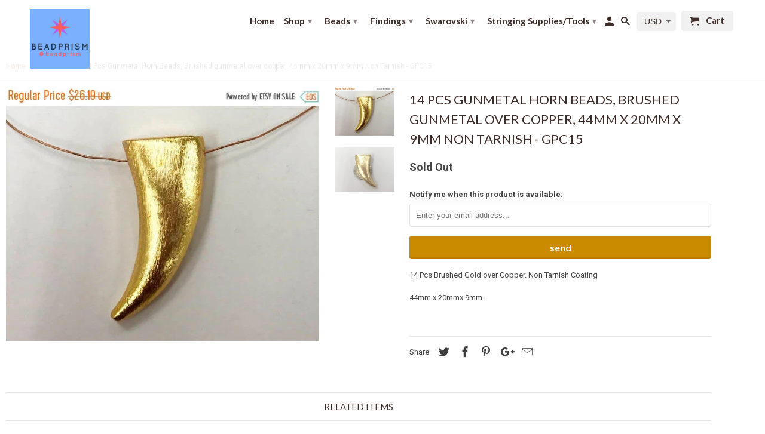

--- FILE ---
content_type: text/html; charset=utf-8
request_url: https://beadprism.com/products/weekly-sale-14-pcs-gunmetal-horn-bead-brushed-gunmetal-over-copper-horn-bead-44mm-x-20mm-x-9mm-non-tarnish-gpc15
body_size: 24978
content:
<!DOCTYPE html>
<!--[if lt IE 7 ]><html class="ie ie6" lang="en"> <![endif]-->
<!--[if IE 7 ]><html class="ie ie7" lang="en"> <![endif]-->
<!--[if IE 8 ]><html class="ie ie8" lang="en"> <![endif]-->
<!--[if IE 9 ]><html class="ie ie9" lang="en"> <![endif]-->
<!--[if (gte IE 10)|!(IE)]><!--><html lang="en"> <!--<![endif]-->
  <head>

<!-- Start of D21 Agency SEO Code - OTTO -->
    
<script nowprocket nitro-exclude type="text/javascript" id="sa-dynamic-optimization" data-uuid="b64dfd7c-04dd-40a3-93f3-509f8d639580" src="[data-uri]"></script>

<!-- End of D21 Agency SEO Code - OTTO -->

<!-- "snippets/booster-seo.liquid" was not rendered, the associated app was uninstalled -->
    <meta charset="utf-8">
    <meta http-equiv="cleartype" content="on">
    <meta name="robots" content="index,follow">

    
    

    

    <!-- Custom Fonts -->
    
      <link href="//fonts.googleapis.com/css?family=.|Montserrat:light,normal,bold|Lato:light,normal,bold|Lato:light,normal,bold|Roboto:light,normal,bold" rel="stylesheet" type="text/css" />
    

    

<meta name="author" content="BeadPrism">
<meta property="og:url" content="https://beadprism.com/products/weekly-sale-14-pcs-gunmetal-horn-bead-brushed-gunmetal-over-copper-horn-bead-44mm-x-20mm-x-9mm-non-tarnish-gpc15">
<meta property="og:site_name" content="BeadPrism">


  <meta property="og:type" content="product">
  <meta property="og:title" content="14 Pcs Gunmetal Horn Beads, Brushed gunmetal over copper, 44mm x 20mm x 9mm Non Tarnish - GPC15">
  
    <meta property="og:image" content="http://beadprism.com/cdn/shop/products/il_fullxfull.1291899853_iuur_600x.jpg?v=1582861059">
    <meta property="og:image:secure_url" content="https://beadprism.com/cdn/shop/products/il_fullxfull.1291899853_iuur_600x.jpg?v=1582861059">
    
  
    <meta property="og:image" content="http://beadprism.com/cdn/shop/products/il_fullxfull.1193382554_7lfj_600x.jpg?v=1582861059">
    <meta property="og:image:secure_url" content="https://beadprism.com/cdn/shop/products/il_fullxfull.1193382554_7lfj_600x.jpg?v=1582861059">
    
  
  <meta property="og:price:amount" content="23.57">
  <meta property="og:price:currency" content="USD">


  <meta property="og:description" content="14 Pcs Brushed Gold over Copper. Non Tarnish Coating 44mm x 20mmx 9mm.  ">




  <meta name="twitter:site" content="@BeadPrism">

<meta name="twitter:card" content="summary">

  <meta name="twitter:title" content="14 Pcs Gunmetal Horn Beads, Brushed gunmetal over copper, 44mm x 20mm x 9mm Non Tarnish - GPC15">
  <meta name="twitter:description" content="14 Pcs Brushed Gold over Copper. Non Tarnish Coating
44mm x 20mmx 9mm.
 ">
  <meta name="twitter:image" content="https://beadprism.com/cdn/shop/products/il_fullxfull.1291899853_iuur_240x.jpg?v=1582861059">
  <meta name="twitter:image:width" content="240">
  <meta name="twitter:image:height" content="240">


    
    

    <!-- Mobile Specific Metas -->
    <meta name="HandheldFriendly" content="True">
    <meta name="MobileOptimized" content="320">
    <meta name="viewport" content="width=device-width,initial-scale=1">
    <meta name="theme-color" content="#ffffff">

    <!-- Stylesheets for Retina 4.2.0 -->
    <link href="//beadprism.com/cdn/shop/t/19/assets/styles.scss.css?v=143352688053597613751697684366" rel="stylesheet" type="text/css" media="all" />
    <!--[if lte IE 9]>
      <link href="//beadprism.com/cdn/shop/t/19/assets/ie.css?v=16370617434440559491649685012" rel="stylesheet" type="text/css" media="all" />
    <![endif]-->

    
      <link rel="shortcut icon" type="image/x-icon" href="//beadprism.com/cdn/shop/files/BeadPrismLogo_1b128e7d-0f8d-4607-9cee-8418387d81cf_32x32.jpg?v=1613543866">
    

    <link rel="canonical" href="https://beadprism.com/products/weekly-sale-14-pcs-gunmetal-horn-bead-brushed-gunmetal-over-copper-horn-bead-44mm-x-20mm-x-9mm-non-tarnish-gpc15" />

    
    <script src="//beadprism.com/cdn/shop/t/19/assets/app.js?v=142719443784968953651697704265" type="text/javascript"></script>

    <script>window.performance && window.performance.mark && window.performance.mark('shopify.content_for_header.start');</script><meta name="google-site-verification" content="syON1zBfBR8aSMzlj-GiVFLRhxy8KJ6I69FfuhCHBoU">
<meta name="google-site-verification" content="1AbTCiQI618leopR2aW_gQqnTvSZNHbAyjJ-2oMuL4g">
<meta id="shopify-digital-wallet" name="shopify-digital-wallet" content="/20845689/digital_wallets/dialog">
<meta name="shopify-checkout-api-token" content="2efe0ddcef0ab30f9b2d530e678f7322">
<link rel="alternate" type="application/json+oembed" href="https://beadprism.com/products/weekly-sale-14-pcs-gunmetal-horn-bead-brushed-gunmetal-over-copper-horn-bead-44mm-x-20mm-x-9mm-non-tarnish-gpc15.oembed">
<script async="async" src="/checkouts/internal/preloads.js?locale=en-US"></script>
<link rel="preconnect" href="https://shop.app" crossorigin="anonymous">
<script async="async" src="https://shop.app/checkouts/internal/preloads.js?locale=en-US&shop_id=20845689" crossorigin="anonymous"></script>
<script id="apple-pay-shop-capabilities" type="application/json">{"shopId":20845689,"countryCode":"US","currencyCode":"USD","merchantCapabilities":["supports3DS"],"merchantId":"gid:\/\/shopify\/Shop\/20845689","merchantName":"BeadPrism","requiredBillingContactFields":["postalAddress","email","phone"],"requiredShippingContactFields":["postalAddress","email","phone"],"shippingType":"shipping","supportedNetworks":["visa","masterCard","amex","discover","elo","jcb"],"total":{"type":"pending","label":"BeadPrism","amount":"1.00"},"shopifyPaymentsEnabled":true,"supportsSubscriptions":true}</script>
<script id="shopify-features" type="application/json">{"accessToken":"2efe0ddcef0ab30f9b2d530e678f7322","betas":["rich-media-storefront-analytics"],"domain":"beadprism.com","predictiveSearch":true,"shopId":20845689,"locale":"en"}</script>
<script>var Shopify = Shopify || {};
Shopify.shop = "beadprisms.myshopify.com";
Shopify.locale = "en";
Shopify.currency = {"active":"USD","rate":"1.0"};
Shopify.country = "US";
Shopify.theme = {"name":"retina-copy","id":121793216610,"schema_name":"Retina","schema_version":"4.2.0","theme_store_id":601,"role":"main"};
Shopify.theme.handle = "null";
Shopify.theme.style = {"id":null,"handle":null};
Shopify.cdnHost = "beadprism.com/cdn";
Shopify.routes = Shopify.routes || {};
Shopify.routes.root = "/";</script>
<script type="module">!function(o){(o.Shopify=o.Shopify||{}).modules=!0}(window);</script>
<script>!function(o){function n(){var o=[];function n(){o.push(Array.prototype.slice.apply(arguments))}return n.q=o,n}var t=o.Shopify=o.Shopify||{};t.loadFeatures=n(),t.autoloadFeatures=n()}(window);</script>
<script>
  window.ShopifyPay = window.ShopifyPay || {};
  window.ShopifyPay.apiHost = "shop.app\/pay";
  window.ShopifyPay.redirectState = null;
</script>
<script id="shop-js-analytics" type="application/json">{"pageType":"product"}</script>
<script defer="defer" async type="module" src="//beadprism.com/cdn/shopifycloud/shop-js/modules/v2/client.init-shop-cart-sync_BT-GjEfc.en.esm.js"></script>
<script defer="defer" async type="module" src="//beadprism.com/cdn/shopifycloud/shop-js/modules/v2/chunk.common_D58fp_Oc.esm.js"></script>
<script defer="defer" async type="module" src="//beadprism.com/cdn/shopifycloud/shop-js/modules/v2/chunk.modal_xMitdFEc.esm.js"></script>
<script type="module">
  await import("//beadprism.com/cdn/shopifycloud/shop-js/modules/v2/client.init-shop-cart-sync_BT-GjEfc.en.esm.js");
await import("//beadprism.com/cdn/shopifycloud/shop-js/modules/v2/chunk.common_D58fp_Oc.esm.js");
await import("//beadprism.com/cdn/shopifycloud/shop-js/modules/v2/chunk.modal_xMitdFEc.esm.js");

  window.Shopify.SignInWithShop?.initShopCartSync?.({"fedCMEnabled":true,"windoidEnabled":true});

</script>
<script>
  window.Shopify = window.Shopify || {};
  if (!window.Shopify.featureAssets) window.Shopify.featureAssets = {};
  window.Shopify.featureAssets['shop-js'] = {"shop-cart-sync":["modules/v2/client.shop-cart-sync_DZOKe7Ll.en.esm.js","modules/v2/chunk.common_D58fp_Oc.esm.js","modules/v2/chunk.modal_xMitdFEc.esm.js"],"init-fed-cm":["modules/v2/client.init-fed-cm_B6oLuCjv.en.esm.js","modules/v2/chunk.common_D58fp_Oc.esm.js","modules/v2/chunk.modal_xMitdFEc.esm.js"],"shop-cash-offers":["modules/v2/client.shop-cash-offers_D2sdYoxE.en.esm.js","modules/v2/chunk.common_D58fp_Oc.esm.js","modules/v2/chunk.modal_xMitdFEc.esm.js"],"shop-login-button":["modules/v2/client.shop-login-button_QeVjl5Y3.en.esm.js","modules/v2/chunk.common_D58fp_Oc.esm.js","modules/v2/chunk.modal_xMitdFEc.esm.js"],"pay-button":["modules/v2/client.pay-button_DXTOsIq6.en.esm.js","modules/v2/chunk.common_D58fp_Oc.esm.js","modules/v2/chunk.modal_xMitdFEc.esm.js"],"shop-button":["modules/v2/client.shop-button_DQZHx9pm.en.esm.js","modules/v2/chunk.common_D58fp_Oc.esm.js","modules/v2/chunk.modal_xMitdFEc.esm.js"],"avatar":["modules/v2/client.avatar_BTnouDA3.en.esm.js"],"init-windoid":["modules/v2/client.init-windoid_CR1B-cfM.en.esm.js","modules/v2/chunk.common_D58fp_Oc.esm.js","modules/v2/chunk.modal_xMitdFEc.esm.js"],"init-shop-for-new-customer-accounts":["modules/v2/client.init-shop-for-new-customer-accounts_C_vY_xzh.en.esm.js","modules/v2/client.shop-login-button_QeVjl5Y3.en.esm.js","modules/v2/chunk.common_D58fp_Oc.esm.js","modules/v2/chunk.modal_xMitdFEc.esm.js"],"init-shop-email-lookup-coordinator":["modules/v2/client.init-shop-email-lookup-coordinator_BI7n9ZSv.en.esm.js","modules/v2/chunk.common_D58fp_Oc.esm.js","modules/v2/chunk.modal_xMitdFEc.esm.js"],"init-shop-cart-sync":["modules/v2/client.init-shop-cart-sync_BT-GjEfc.en.esm.js","modules/v2/chunk.common_D58fp_Oc.esm.js","modules/v2/chunk.modal_xMitdFEc.esm.js"],"shop-toast-manager":["modules/v2/client.shop-toast-manager_DiYdP3xc.en.esm.js","modules/v2/chunk.common_D58fp_Oc.esm.js","modules/v2/chunk.modal_xMitdFEc.esm.js"],"init-customer-accounts":["modules/v2/client.init-customer-accounts_D9ZNqS-Q.en.esm.js","modules/v2/client.shop-login-button_QeVjl5Y3.en.esm.js","modules/v2/chunk.common_D58fp_Oc.esm.js","modules/v2/chunk.modal_xMitdFEc.esm.js"],"init-customer-accounts-sign-up":["modules/v2/client.init-customer-accounts-sign-up_iGw4briv.en.esm.js","modules/v2/client.shop-login-button_QeVjl5Y3.en.esm.js","modules/v2/chunk.common_D58fp_Oc.esm.js","modules/v2/chunk.modal_xMitdFEc.esm.js"],"shop-follow-button":["modules/v2/client.shop-follow-button_CqMgW2wH.en.esm.js","modules/v2/chunk.common_D58fp_Oc.esm.js","modules/v2/chunk.modal_xMitdFEc.esm.js"],"checkout-modal":["modules/v2/client.checkout-modal_xHeaAweL.en.esm.js","modules/v2/chunk.common_D58fp_Oc.esm.js","modules/v2/chunk.modal_xMitdFEc.esm.js"],"shop-login":["modules/v2/client.shop-login_D91U-Q7h.en.esm.js","modules/v2/chunk.common_D58fp_Oc.esm.js","modules/v2/chunk.modal_xMitdFEc.esm.js"],"lead-capture":["modules/v2/client.lead-capture_BJmE1dJe.en.esm.js","modules/v2/chunk.common_D58fp_Oc.esm.js","modules/v2/chunk.modal_xMitdFEc.esm.js"],"payment-terms":["modules/v2/client.payment-terms_Ci9AEqFq.en.esm.js","modules/v2/chunk.common_D58fp_Oc.esm.js","modules/v2/chunk.modal_xMitdFEc.esm.js"]};
</script>
<script id="__st">var __st={"a":20845689,"offset":-18000,"reqid":"9704a2a6-d6a4-46c0-bfaa-6232ba80ad7d-1769354063","pageurl":"beadprism.com\/products\/weekly-sale-14-pcs-gunmetal-horn-bead-brushed-gunmetal-over-copper-horn-bead-44mm-x-20mm-x-9mm-non-tarnish-gpc15","u":"81a19db0a4ca","p":"product","rtyp":"product","rid":10330813842};</script>
<script>window.ShopifyPaypalV4VisibilityTracking = true;</script>
<script id="captcha-bootstrap">!function(){'use strict';const t='contact',e='account',n='new_comment',o=[[t,t],['blogs',n],['comments',n],[t,'customer']],c=[[e,'customer_login'],[e,'guest_login'],[e,'recover_customer_password'],[e,'create_customer']],r=t=>t.map((([t,e])=>`form[action*='/${t}']:not([data-nocaptcha='true']) input[name='form_type'][value='${e}']`)).join(','),a=t=>()=>t?[...document.querySelectorAll(t)].map((t=>t.form)):[];function s(){const t=[...o],e=r(t);return a(e)}const i='password',u='form_key',d=['recaptcha-v3-token','g-recaptcha-response','h-captcha-response',i],f=()=>{try{return window.sessionStorage}catch{return}},m='__shopify_v',_=t=>t.elements[u];function p(t,e,n=!1){try{const o=window.sessionStorage,c=JSON.parse(o.getItem(e)),{data:r}=function(t){const{data:e,action:n}=t;return t[m]||n?{data:e,action:n}:{data:t,action:n}}(c);for(const[e,n]of Object.entries(r))t.elements[e]&&(t.elements[e].value=n);n&&o.removeItem(e)}catch(o){console.error('form repopulation failed',{error:o})}}const l='form_type',E='cptcha';function T(t){t.dataset[E]=!0}const w=window,h=w.document,L='Shopify',v='ce_forms',y='captcha';let A=!1;((t,e)=>{const n=(g='f06e6c50-85a8-45c8-87d0-21a2b65856fe',I='https://cdn.shopify.com/shopifycloud/storefront-forms-hcaptcha/ce_storefront_forms_captcha_hcaptcha.v1.5.2.iife.js',D={infoText:'Protected by hCaptcha',privacyText:'Privacy',termsText:'Terms'},(t,e,n)=>{const o=w[L][v],c=o.bindForm;if(c)return c(t,g,e,D).then(n);var r;o.q.push([[t,g,e,D],n]),r=I,A||(h.body.append(Object.assign(h.createElement('script'),{id:'captcha-provider',async:!0,src:r})),A=!0)});var g,I,D;w[L]=w[L]||{},w[L][v]=w[L][v]||{},w[L][v].q=[],w[L][y]=w[L][y]||{},w[L][y].protect=function(t,e){n(t,void 0,e),T(t)},Object.freeze(w[L][y]),function(t,e,n,w,h,L){const[v,y,A,g]=function(t,e,n){const i=e?o:[],u=t?c:[],d=[...i,...u],f=r(d),m=r(i),_=r(d.filter((([t,e])=>n.includes(e))));return[a(f),a(m),a(_),s()]}(w,h,L),I=t=>{const e=t.target;return e instanceof HTMLFormElement?e:e&&e.form},D=t=>v().includes(t);t.addEventListener('submit',(t=>{const e=I(t);if(!e)return;const n=D(e)&&!e.dataset.hcaptchaBound&&!e.dataset.recaptchaBound,o=_(e),c=g().includes(e)&&(!o||!o.value);(n||c)&&t.preventDefault(),c&&!n&&(function(t){try{if(!f())return;!function(t){const e=f();if(!e)return;const n=_(t);if(!n)return;const o=n.value;o&&e.removeItem(o)}(t);const e=Array.from(Array(32),(()=>Math.random().toString(36)[2])).join('');!function(t,e){_(t)||t.append(Object.assign(document.createElement('input'),{type:'hidden',name:u})),t.elements[u].value=e}(t,e),function(t,e){const n=f();if(!n)return;const o=[...t.querySelectorAll(`input[type='${i}']`)].map((({name:t})=>t)),c=[...d,...o],r={};for(const[a,s]of new FormData(t).entries())c.includes(a)||(r[a]=s);n.setItem(e,JSON.stringify({[m]:1,action:t.action,data:r}))}(t,e)}catch(e){console.error('failed to persist form',e)}}(e),e.submit())}));const S=(t,e)=>{t&&!t.dataset[E]&&(n(t,e.some((e=>e===t))),T(t))};for(const o of['focusin','change'])t.addEventListener(o,(t=>{const e=I(t);D(e)&&S(e,y())}));const B=e.get('form_key'),M=e.get(l),P=B&&M;t.addEventListener('DOMContentLoaded',(()=>{const t=y();if(P)for(const e of t)e.elements[l].value===M&&p(e,B);[...new Set([...A(),...v().filter((t=>'true'===t.dataset.shopifyCaptcha))])].forEach((e=>S(e,t)))}))}(h,new URLSearchParams(w.location.search),n,t,e,['guest_login'])})(!0,!0)}();</script>
<script integrity="sha256-4kQ18oKyAcykRKYeNunJcIwy7WH5gtpwJnB7kiuLZ1E=" data-source-attribution="shopify.loadfeatures" defer="defer" src="//beadprism.com/cdn/shopifycloud/storefront/assets/storefront/load_feature-a0a9edcb.js" crossorigin="anonymous"></script>
<script crossorigin="anonymous" defer="defer" src="//beadprism.com/cdn/shopifycloud/storefront/assets/shopify_pay/storefront-65b4c6d7.js?v=20250812"></script>
<script data-source-attribution="shopify.dynamic_checkout.dynamic.init">var Shopify=Shopify||{};Shopify.PaymentButton=Shopify.PaymentButton||{isStorefrontPortableWallets:!0,init:function(){window.Shopify.PaymentButton.init=function(){};var t=document.createElement("script");t.src="https://beadprism.com/cdn/shopifycloud/portable-wallets/latest/portable-wallets.en.js",t.type="module",document.head.appendChild(t)}};
</script>
<script data-source-attribution="shopify.dynamic_checkout.buyer_consent">
  function portableWalletsHideBuyerConsent(e){var t=document.getElementById("shopify-buyer-consent"),n=document.getElementById("shopify-subscription-policy-button");t&&n&&(t.classList.add("hidden"),t.setAttribute("aria-hidden","true"),n.removeEventListener("click",e))}function portableWalletsShowBuyerConsent(e){var t=document.getElementById("shopify-buyer-consent"),n=document.getElementById("shopify-subscription-policy-button");t&&n&&(t.classList.remove("hidden"),t.removeAttribute("aria-hidden"),n.addEventListener("click",e))}window.Shopify?.PaymentButton&&(window.Shopify.PaymentButton.hideBuyerConsent=portableWalletsHideBuyerConsent,window.Shopify.PaymentButton.showBuyerConsent=portableWalletsShowBuyerConsent);
</script>
<script data-source-attribution="shopify.dynamic_checkout.cart.bootstrap">document.addEventListener("DOMContentLoaded",(function(){function t(){return document.querySelector("shopify-accelerated-checkout-cart, shopify-accelerated-checkout")}if(t())Shopify.PaymentButton.init();else{new MutationObserver((function(e,n){t()&&(Shopify.PaymentButton.init(),n.disconnect())})).observe(document.body,{childList:!0,subtree:!0})}}));
</script>
<link id="shopify-accelerated-checkout-styles" rel="stylesheet" media="screen" href="https://beadprism.com/cdn/shopifycloud/portable-wallets/latest/accelerated-checkout-backwards-compat.css" crossorigin="anonymous">
<style id="shopify-accelerated-checkout-cart">
        #shopify-buyer-consent {
  margin-top: 1em;
  display: inline-block;
  width: 100%;
}

#shopify-buyer-consent.hidden {
  display: none;
}

#shopify-subscription-policy-button {
  background: none;
  border: none;
  padding: 0;
  text-decoration: underline;
  font-size: inherit;
  cursor: pointer;
}

#shopify-subscription-policy-button::before {
  box-shadow: none;
}

      </style>

<script>window.performance && window.performance.mark && window.performance.mark('shopify.content_for_header.end');</script>
       <link rel="stylesheet" href="//beadprism.com/cdn/shop/t/19/assets/converse_style.css?v=145743725554975314921702712649" />
  <link href="https://monorail-edge.shopifysvc.com" rel="dns-prefetch">
<script>(function(){if ("sendBeacon" in navigator && "performance" in window) {try {var session_token_from_headers = performance.getEntriesByType('navigation')[0].serverTiming.find(x => x.name == '_s').description;} catch {var session_token_from_headers = undefined;}var session_cookie_matches = document.cookie.match(/_shopify_s=([^;]*)/);var session_token_from_cookie = session_cookie_matches && session_cookie_matches.length === 2 ? session_cookie_matches[1] : "";var session_token = session_token_from_headers || session_token_from_cookie || "";function handle_abandonment_event(e) {var entries = performance.getEntries().filter(function(entry) {return /monorail-edge.shopifysvc.com/.test(entry.name);});if (!window.abandonment_tracked && entries.length === 0) {window.abandonment_tracked = true;var currentMs = Date.now();var navigation_start = performance.timing.navigationStart;var payload = {shop_id: 20845689,url: window.location.href,navigation_start,duration: currentMs - navigation_start,session_token,page_type: "product"};window.navigator.sendBeacon("https://monorail-edge.shopifysvc.com/v1/produce", JSON.stringify({schema_id: "online_store_buyer_site_abandonment/1.1",payload: payload,metadata: {event_created_at_ms: currentMs,event_sent_at_ms: currentMs}}));}}window.addEventListener('pagehide', handle_abandonment_event);}}());</script>
<script id="web-pixels-manager-setup">(function e(e,d,r,n,o){if(void 0===o&&(o={}),!Boolean(null===(a=null===(i=window.Shopify)||void 0===i?void 0:i.analytics)||void 0===a?void 0:a.replayQueue)){var i,a;window.Shopify=window.Shopify||{};var t=window.Shopify;t.analytics=t.analytics||{};var s=t.analytics;s.replayQueue=[],s.publish=function(e,d,r){return s.replayQueue.push([e,d,r]),!0};try{self.performance.mark("wpm:start")}catch(e){}var l=function(){var e={modern:/Edge?\/(1{2}[4-9]|1[2-9]\d|[2-9]\d{2}|\d{4,})\.\d+(\.\d+|)|Firefox\/(1{2}[4-9]|1[2-9]\d|[2-9]\d{2}|\d{4,})\.\d+(\.\d+|)|Chrom(ium|e)\/(9{2}|\d{3,})\.\d+(\.\d+|)|(Maci|X1{2}).+ Version\/(15\.\d+|(1[6-9]|[2-9]\d|\d{3,})\.\d+)([,.]\d+|)( \(\w+\)|)( Mobile\/\w+|) Safari\/|Chrome.+OPR\/(9{2}|\d{3,})\.\d+\.\d+|(CPU[ +]OS|iPhone[ +]OS|CPU[ +]iPhone|CPU IPhone OS|CPU iPad OS)[ +]+(15[._]\d+|(1[6-9]|[2-9]\d|\d{3,})[._]\d+)([._]\d+|)|Android:?[ /-](13[3-9]|1[4-9]\d|[2-9]\d{2}|\d{4,})(\.\d+|)(\.\d+|)|Android.+Firefox\/(13[5-9]|1[4-9]\d|[2-9]\d{2}|\d{4,})\.\d+(\.\d+|)|Android.+Chrom(ium|e)\/(13[3-9]|1[4-9]\d|[2-9]\d{2}|\d{4,})\.\d+(\.\d+|)|SamsungBrowser\/([2-9]\d|\d{3,})\.\d+/,legacy:/Edge?\/(1[6-9]|[2-9]\d|\d{3,})\.\d+(\.\d+|)|Firefox\/(5[4-9]|[6-9]\d|\d{3,})\.\d+(\.\d+|)|Chrom(ium|e)\/(5[1-9]|[6-9]\d|\d{3,})\.\d+(\.\d+|)([\d.]+$|.*Safari\/(?![\d.]+ Edge\/[\d.]+$))|(Maci|X1{2}).+ Version\/(10\.\d+|(1[1-9]|[2-9]\d|\d{3,})\.\d+)([,.]\d+|)( \(\w+\)|)( Mobile\/\w+|) Safari\/|Chrome.+OPR\/(3[89]|[4-9]\d|\d{3,})\.\d+\.\d+|(CPU[ +]OS|iPhone[ +]OS|CPU[ +]iPhone|CPU IPhone OS|CPU iPad OS)[ +]+(10[._]\d+|(1[1-9]|[2-9]\d|\d{3,})[._]\d+)([._]\d+|)|Android:?[ /-](13[3-9]|1[4-9]\d|[2-9]\d{2}|\d{4,})(\.\d+|)(\.\d+|)|Mobile Safari.+OPR\/([89]\d|\d{3,})\.\d+\.\d+|Android.+Firefox\/(13[5-9]|1[4-9]\d|[2-9]\d{2}|\d{4,})\.\d+(\.\d+|)|Android.+Chrom(ium|e)\/(13[3-9]|1[4-9]\d|[2-9]\d{2}|\d{4,})\.\d+(\.\d+|)|Android.+(UC? ?Browser|UCWEB|U3)[ /]?(15\.([5-9]|\d{2,})|(1[6-9]|[2-9]\d|\d{3,})\.\d+)\.\d+|SamsungBrowser\/(5\.\d+|([6-9]|\d{2,})\.\d+)|Android.+MQ{2}Browser\/(14(\.(9|\d{2,})|)|(1[5-9]|[2-9]\d|\d{3,})(\.\d+|))(\.\d+|)|K[Aa][Ii]OS\/(3\.\d+|([4-9]|\d{2,})\.\d+)(\.\d+|)/},d=e.modern,r=e.legacy,n=navigator.userAgent;return n.match(d)?"modern":n.match(r)?"legacy":"unknown"}(),u="modern"===l?"modern":"legacy",c=(null!=n?n:{modern:"",legacy:""})[u],f=function(e){return[e.baseUrl,"/wpm","/b",e.hashVersion,"modern"===e.buildTarget?"m":"l",".js"].join("")}({baseUrl:d,hashVersion:r,buildTarget:u}),m=function(e){var d=e.version,r=e.bundleTarget,n=e.surface,o=e.pageUrl,i=e.monorailEndpoint;return{emit:function(e){var a=e.status,t=e.errorMsg,s=(new Date).getTime(),l=JSON.stringify({metadata:{event_sent_at_ms:s},events:[{schema_id:"web_pixels_manager_load/3.1",payload:{version:d,bundle_target:r,page_url:o,status:a,surface:n,error_msg:t},metadata:{event_created_at_ms:s}}]});if(!i)return console&&console.warn&&console.warn("[Web Pixels Manager] No Monorail endpoint provided, skipping logging."),!1;try{return self.navigator.sendBeacon.bind(self.navigator)(i,l)}catch(e){}var u=new XMLHttpRequest;try{return u.open("POST",i,!0),u.setRequestHeader("Content-Type","text/plain"),u.send(l),!0}catch(e){return console&&console.warn&&console.warn("[Web Pixels Manager] Got an unhandled error while logging to Monorail."),!1}}}}({version:r,bundleTarget:l,surface:e.surface,pageUrl:self.location.href,monorailEndpoint:e.monorailEndpoint});try{o.browserTarget=l,function(e){var d=e.src,r=e.async,n=void 0===r||r,o=e.onload,i=e.onerror,a=e.sri,t=e.scriptDataAttributes,s=void 0===t?{}:t,l=document.createElement("script"),u=document.querySelector("head"),c=document.querySelector("body");if(l.async=n,l.src=d,a&&(l.integrity=a,l.crossOrigin="anonymous"),s)for(var f in s)if(Object.prototype.hasOwnProperty.call(s,f))try{l.dataset[f]=s[f]}catch(e){}if(o&&l.addEventListener("load",o),i&&l.addEventListener("error",i),u)u.appendChild(l);else{if(!c)throw new Error("Did not find a head or body element to append the script");c.appendChild(l)}}({src:f,async:!0,onload:function(){if(!function(){var e,d;return Boolean(null===(d=null===(e=window.Shopify)||void 0===e?void 0:e.analytics)||void 0===d?void 0:d.initialized)}()){var d=window.webPixelsManager.init(e)||void 0;if(d){var r=window.Shopify.analytics;r.replayQueue.forEach((function(e){var r=e[0],n=e[1],o=e[2];d.publishCustomEvent(r,n,o)})),r.replayQueue=[],r.publish=d.publishCustomEvent,r.visitor=d.visitor,r.initialized=!0}}},onerror:function(){return m.emit({status:"failed",errorMsg:"".concat(f," has failed to load")})},sri:function(e){var d=/^sha384-[A-Za-z0-9+/=]+$/;return"string"==typeof e&&d.test(e)}(c)?c:"",scriptDataAttributes:o}),m.emit({status:"loading"})}catch(e){m.emit({status:"failed",errorMsg:(null==e?void 0:e.message)||"Unknown error"})}}})({shopId: 20845689,storefrontBaseUrl: "https://beadprism.com",extensionsBaseUrl: "https://extensions.shopifycdn.com/cdn/shopifycloud/web-pixels-manager",monorailEndpoint: "https://monorail-edge.shopifysvc.com/unstable/produce_batch",surface: "storefront-renderer",enabledBetaFlags: ["2dca8a86"],webPixelsConfigList: [{"id":"362676322","configuration":"{\"config\":\"{\\\"pixel_id\\\":\\\"G-Z0GXZS7N41\\\",\\\"target_country\\\":\\\"US\\\",\\\"gtag_events\\\":[{\\\"type\\\":\\\"search\\\",\\\"action_label\\\":[\\\"G-Z0GXZS7N41\\\",\\\"AW-738347117\\\/BXtCCI2NhKEBEO2QieAC\\\"]},{\\\"type\\\":\\\"begin_checkout\\\",\\\"action_label\\\":[\\\"G-Z0GXZS7N41\\\",\\\"AW-738347117\\\/JKilCIqNhKEBEO2QieAC\\\"]},{\\\"type\\\":\\\"view_item\\\",\\\"action_label\\\":[\\\"G-Z0GXZS7N41\\\",\\\"AW-738347117\\\/Kp5_CP6JhKEBEO2QieAC\\\",\\\"MC-8KGLR6LT4C\\\"]},{\\\"type\\\":\\\"purchase\\\",\\\"action_label\\\":[\\\"G-Z0GXZS7N41\\\",\\\"AW-738347117\\\/FHxjCPuJhKEBEO2QieAC\\\",\\\"MC-8KGLR6LT4C\\\"]},{\\\"type\\\":\\\"page_view\\\",\\\"action_label\\\":[\\\"G-Z0GXZS7N41\\\",\\\"AW-738347117\\\/6dm2CPiJhKEBEO2QieAC\\\",\\\"MC-8KGLR6LT4C\\\"]},{\\\"type\\\":\\\"add_payment_info\\\",\\\"action_label\\\":[\\\"G-Z0GXZS7N41\\\",\\\"AW-738347117\\\/lizNCJCNhKEBEO2QieAC\\\"]},{\\\"type\\\":\\\"add_to_cart\\\",\\\"action_label\\\":[\\\"G-Z0GXZS7N41\\\",\\\"AW-738347117\\\/YWkgCIGKhKEBEO2QieAC\\\"]}],\\\"enable_monitoring_mode\\\":false}\"}","eventPayloadVersion":"v1","runtimeContext":"OPEN","scriptVersion":"b2a88bafab3e21179ed38636efcd8a93","type":"APP","apiClientId":1780363,"privacyPurposes":[],"dataSharingAdjustments":{"protectedCustomerApprovalScopes":["read_customer_address","read_customer_email","read_customer_name","read_customer_personal_data","read_customer_phone"]}},{"id":"202735714","configuration":"{\"pixel_id\":\"137195326900857\",\"pixel_type\":\"facebook_pixel\",\"metaapp_system_user_token\":\"-\"}","eventPayloadVersion":"v1","runtimeContext":"OPEN","scriptVersion":"ca16bc87fe92b6042fbaa3acc2fbdaa6","type":"APP","apiClientId":2329312,"privacyPurposes":["ANALYTICS","MARKETING","SALE_OF_DATA"],"dataSharingAdjustments":{"protectedCustomerApprovalScopes":["read_customer_address","read_customer_email","read_customer_name","read_customer_personal_data","read_customer_phone"]}},{"id":"shopify-app-pixel","configuration":"{}","eventPayloadVersion":"v1","runtimeContext":"STRICT","scriptVersion":"0450","apiClientId":"shopify-pixel","type":"APP","privacyPurposes":["ANALYTICS","MARKETING"]},{"id":"shopify-custom-pixel","eventPayloadVersion":"v1","runtimeContext":"LAX","scriptVersion":"0450","apiClientId":"shopify-pixel","type":"CUSTOM","privacyPurposes":["ANALYTICS","MARKETING"]}],isMerchantRequest: false,initData: {"shop":{"name":"BeadPrism","paymentSettings":{"currencyCode":"USD"},"myshopifyDomain":"beadprisms.myshopify.com","countryCode":"US","storefrontUrl":"https:\/\/beadprism.com"},"customer":null,"cart":null,"checkout":null,"productVariants":[{"price":{"amount":23.57,"currencyCode":"USD"},"product":{"title":"14 Pcs Gunmetal Horn Beads, Brushed gunmetal over copper, 44mm x 20mm x 9mm Non Tarnish - GPC15","vendor":"BeadPrisms","id":"10330813842","untranslatedTitle":"14 Pcs Gunmetal Horn Beads, Brushed gunmetal over copper, 44mm x 20mm x 9mm Non Tarnish - GPC15","url":"\/products\/weekly-sale-14-pcs-gunmetal-horn-bead-brushed-gunmetal-over-copper-horn-bead-44mm-x-20mm-x-9mm-non-tarnish-gpc15","type":""},"id":"40909889298","image":{"src":"\/\/beadprism.com\/cdn\/shop\/products\/il_fullxfull.1291899853_iuur.jpg?v=1582861059"},"sku":null,"title":"Default Title","untranslatedTitle":"Default Title"}],"purchasingCompany":null},},"https://beadprism.com/cdn","fcfee988w5aeb613cpc8e4bc33m6693e112",{"modern":"","legacy":""},{"shopId":"20845689","storefrontBaseUrl":"https:\/\/beadprism.com","extensionBaseUrl":"https:\/\/extensions.shopifycdn.com\/cdn\/shopifycloud\/web-pixels-manager","surface":"storefront-renderer","enabledBetaFlags":"[\"2dca8a86\"]","isMerchantRequest":"false","hashVersion":"fcfee988w5aeb613cpc8e4bc33m6693e112","publish":"custom","events":"[[\"page_viewed\",{}],[\"product_viewed\",{\"productVariant\":{\"price\":{\"amount\":23.57,\"currencyCode\":\"USD\"},\"product\":{\"title\":\"14 Pcs Gunmetal Horn Beads, Brushed gunmetal over copper, 44mm x 20mm x 9mm Non Tarnish - GPC15\",\"vendor\":\"BeadPrisms\",\"id\":\"10330813842\",\"untranslatedTitle\":\"14 Pcs Gunmetal Horn Beads, Brushed gunmetal over copper, 44mm x 20mm x 9mm Non Tarnish - GPC15\",\"url\":\"\/products\/weekly-sale-14-pcs-gunmetal-horn-bead-brushed-gunmetal-over-copper-horn-bead-44mm-x-20mm-x-9mm-non-tarnish-gpc15\",\"type\":\"\"},\"id\":\"40909889298\",\"image\":{\"src\":\"\/\/beadprism.com\/cdn\/shop\/products\/il_fullxfull.1291899853_iuur.jpg?v=1582861059\"},\"sku\":null,\"title\":\"Default Title\",\"untranslatedTitle\":\"Default Title\"}}]]"});</script><script>
  window.ShopifyAnalytics = window.ShopifyAnalytics || {};
  window.ShopifyAnalytics.meta = window.ShopifyAnalytics.meta || {};
  window.ShopifyAnalytics.meta.currency = 'USD';
  var meta = {"product":{"id":10330813842,"gid":"gid:\/\/shopify\/Product\/10330813842","vendor":"BeadPrisms","type":"","handle":"weekly-sale-14-pcs-gunmetal-horn-bead-brushed-gunmetal-over-copper-horn-bead-44mm-x-20mm-x-9mm-non-tarnish-gpc15","variants":[{"id":40909889298,"price":2357,"name":"14 Pcs Gunmetal Horn Beads, Brushed gunmetal over copper, 44mm x 20mm x 9mm Non Tarnish - GPC15","public_title":null,"sku":null}],"remote":false},"page":{"pageType":"product","resourceType":"product","resourceId":10330813842,"requestId":"9704a2a6-d6a4-46c0-bfaa-6232ba80ad7d-1769354063"}};
  for (var attr in meta) {
    window.ShopifyAnalytics.meta[attr] = meta[attr];
  }
</script>
<script class="analytics">
  (function () {
    var customDocumentWrite = function(content) {
      var jquery = null;

      if (window.jQuery) {
        jquery = window.jQuery;
      } else if (window.Checkout && window.Checkout.$) {
        jquery = window.Checkout.$;
      }

      if (jquery) {
        jquery('body').append(content);
      }
    };

    var hasLoggedConversion = function(token) {
      if (token) {
        return document.cookie.indexOf('loggedConversion=' + token) !== -1;
      }
      return false;
    }

    var setCookieIfConversion = function(token) {
      if (token) {
        var twoMonthsFromNow = new Date(Date.now());
        twoMonthsFromNow.setMonth(twoMonthsFromNow.getMonth() + 2);

        document.cookie = 'loggedConversion=' + token + '; expires=' + twoMonthsFromNow;
      }
    }

    var trekkie = window.ShopifyAnalytics.lib = window.trekkie = window.trekkie || [];
    if (trekkie.integrations) {
      return;
    }
    trekkie.methods = [
      'identify',
      'page',
      'ready',
      'track',
      'trackForm',
      'trackLink'
    ];
    trekkie.factory = function(method) {
      return function() {
        var args = Array.prototype.slice.call(arguments);
        args.unshift(method);
        trekkie.push(args);
        return trekkie;
      };
    };
    for (var i = 0; i < trekkie.methods.length; i++) {
      var key = trekkie.methods[i];
      trekkie[key] = trekkie.factory(key);
    }
    trekkie.load = function(config) {
      trekkie.config = config || {};
      trekkie.config.initialDocumentCookie = document.cookie;
      var first = document.getElementsByTagName('script')[0];
      var script = document.createElement('script');
      script.type = 'text/javascript';
      script.onerror = function(e) {
        var scriptFallback = document.createElement('script');
        scriptFallback.type = 'text/javascript';
        scriptFallback.onerror = function(error) {
                var Monorail = {
      produce: function produce(monorailDomain, schemaId, payload) {
        var currentMs = new Date().getTime();
        var event = {
          schema_id: schemaId,
          payload: payload,
          metadata: {
            event_created_at_ms: currentMs,
            event_sent_at_ms: currentMs
          }
        };
        return Monorail.sendRequest("https://" + monorailDomain + "/v1/produce", JSON.stringify(event));
      },
      sendRequest: function sendRequest(endpointUrl, payload) {
        // Try the sendBeacon API
        if (window && window.navigator && typeof window.navigator.sendBeacon === 'function' && typeof window.Blob === 'function' && !Monorail.isIos12()) {
          var blobData = new window.Blob([payload], {
            type: 'text/plain'
          });

          if (window.navigator.sendBeacon(endpointUrl, blobData)) {
            return true;
          } // sendBeacon was not successful

        } // XHR beacon

        var xhr = new XMLHttpRequest();

        try {
          xhr.open('POST', endpointUrl);
          xhr.setRequestHeader('Content-Type', 'text/plain');
          xhr.send(payload);
        } catch (e) {
          console.log(e);
        }

        return false;
      },
      isIos12: function isIos12() {
        return window.navigator.userAgent.lastIndexOf('iPhone; CPU iPhone OS 12_') !== -1 || window.navigator.userAgent.lastIndexOf('iPad; CPU OS 12_') !== -1;
      }
    };
    Monorail.produce('monorail-edge.shopifysvc.com',
      'trekkie_storefront_load_errors/1.1',
      {shop_id: 20845689,
      theme_id: 121793216610,
      app_name: "storefront",
      context_url: window.location.href,
      source_url: "//beadprism.com/cdn/s/trekkie.storefront.8d95595f799fbf7e1d32231b9a28fd43b70c67d3.min.js"});

        };
        scriptFallback.async = true;
        scriptFallback.src = '//beadprism.com/cdn/s/trekkie.storefront.8d95595f799fbf7e1d32231b9a28fd43b70c67d3.min.js';
        first.parentNode.insertBefore(scriptFallback, first);
      };
      script.async = true;
      script.src = '//beadprism.com/cdn/s/trekkie.storefront.8d95595f799fbf7e1d32231b9a28fd43b70c67d3.min.js';
      first.parentNode.insertBefore(script, first);
    };
    trekkie.load(
      {"Trekkie":{"appName":"storefront","development":false,"defaultAttributes":{"shopId":20845689,"isMerchantRequest":null,"themeId":121793216610,"themeCityHash":"8878763258130227507","contentLanguage":"en","currency":"USD","eventMetadataId":"739c4477-4f81-41b1-a14e-5b2176f16028"},"isServerSideCookieWritingEnabled":true,"monorailRegion":"shop_domain","enabledBetaFlags":["65f19447"]},"Session Attribution":{},"S2S":{"facebookCapiEnabled":true,"source":"trekkie-storefront-renderer","apiClientId":580111}}
    );

    var loaded = false;
    trekkie.ready(function() {
      if (loaded) return;
      loaded = true;

      window.ShopifyAnalytics.lib = window.trekkie;

      var originalDocumentWrite = document.write;
      document.write = customDocumentWrite;
      try { window.ShopifyAnalytics.merchantGoogleAnalytics.call(this); } catch(error) {};
      document.write = originalDocumentWrite;

      window.ShopifyAnalytics.lib.page(null,{"pageType":"product","resourceType":"product","resourceId":10330813842,"requestId":"9704a2a6-d6a4-46c0-bfaa-6232ba80ad7d-1769354063","shopifyEmitted":true});

      var match = window.location.pathname.match(/checkouts\/(.+)\/(thank_you|post_purchase)/)
      var token = match? match[1]: undefined;
      if (!hasLoggedConversion(token)) {
        setCookieIfConversion(token);
        window.ShopifyAnalytics.lib.track("Viewed Product",{"currency":"USD","variantId":40909889298,"productId":10330813842,"productGid":"gid:\/\/shopify\/Product\/10330813842","name":"14 Pcs Gunmetal Horn Beads, Brushed gunmetal over copper, 44mm x 20mm x 9mm Non Tarnish - GPC15","price":"23.57","sku":null,"brand":"BeadPrisms","variant":null,"category":"","nonInteraction":true,"remote":false},undefined,undefined,{"shopifyEmitted":true});
      window.ShopifyAnalytics.lib.track("monorail:\/\/trekkie_storefront_viewed_product\/1.1",{"currency":"USD","variantId":40909889298,"productId":10330813842,"productGid":"gid:\/\/shopify\/Product\/10330813842","name":"14 Pcs Gunmetal Horn Beads, Brushed gunmetal over copper, 44mm x 20mm x 9mm Non Tarnish - GPC15","price":"23.57","sku":null,"brand":"BeadPrisms","variant":null,"category":"","nonInteraction":true,"remote":false,"referer":"https:\/\/beadprism.com\/products\/weekly-sale-14-pcs-gunmetal-horn-bead-brushed-gunmetal-over-copper-horn-bead-44mm-x-20mm-x-9mm-non-tarnish-gpc15"});
      }
    });


        var eventsListenerScript = document.createElement('script');
        eventsListenerScript.async = true;
        eventsListenerScript.src = "//beadprism.com/cdn/shopifycloud/storefront/assets/shop_events_listener-3da45d37.js";
        document.getElementsByTagName('head')[0].appendChild(eventsListenerScript);

})();</script>
  <script>
  if (!window.ga || (window.ga && typeof window.ga !== 'function')) {
    window.ga = function ga() {
      (window.ga.q = window.ga.q || []).push(arguments);
      if (window.Shopify && window.Shopify.analytics && typeof window.Shopify.analytics.publish === 'function') {
        window.Shopify.analytics.publish("ga_stub_called", {}, {sendTo: "google_osp_migration"});
      }
      console.error("Shopify's Google Analytics stub called with:", Array.from(arguments), "\nSee https://help.shopify.com/manual/promoting-marketing/pixels/pixel-migration#google for more information.");
    };
    if (window.Shopify && window.Shopify.analytics && typeof window.Shopify.analytics.publish === 'function') {
      window.Shopify.analytics.publish("ga_stub_initialized", {}, {sendTo: "google_osp_migration"});
    }
  }
</script>
<script
  defer
  src="https://beadprism.com/cdn/shopifycloud/perf-kit/shopify-perf-kit-3.0.4.min.js"
  data-application="storefront-renderer"
  data-shop-id="20845689"
  data-render-region="gcp-us-east1"
  data-page-type="product"
  data-theme-instance-id="121793216610"
  data-theme-name="Retina"
  data-theme-version="4.2.0"
  data-monorail-region="shop_domain"
  data-resource-timing-sampling-rate="10"
  data-shs="true"
  data-shs-beacon="true"
  data-shs-export-with-fetch="true"
  data-shs-logs-sample-rate="1"
  data-shs-beacon-endpoint="https://beadprism.com/api/collect"
></script>
</head>
  
  <body class="product ">
    <div id="content_wrapper">

      <div id="shopify-section-header" class="shopify-section header-section">

<div id="header" class="mm-fixed-top Fixed mobile-header" data-search-enabled="true">
  <a href="#nav" class="icon-menu"> <span>Menu</span></a>
  <a href="#cart" class="icon-cart right"> <span>Cart</span></a>
</div>

<!-- SearchAtlas OTTO Pixel -->

<script type="text/javascript" id="sa-dynamic-optimization" data-uuid="97c74ecb-4771-44fe-b9d3-95b66d02b9ee" src="[data-uri]"></script>

<!-- Google tag (gtag.js) -->

<script async src="https://www.googletagmanager.com/gtag/js?id=G-8EHNLL3790"></script>

<script>

 window.dataLayer = window.dataLayer || [];

 function gtag(){dataLayer.push(arguments);}

 gtag('js', new Date());

 gtag('config', 'G-8EHNLL3790');

</script>

<div class="hidden">
  <div id="nav">
    <ul>
      
        
          <li ><a href="/">Home</a></li>
        
      
        
          <li >
            
              <a href="/collections/all">Shop</a>
            
            <ul>
              
                
                <li >
                  
                    <a href="/collections/pave-diamond-cz">Pave Diamond/CZ</a>
                  
                  <ul>
                    
                      <li ><a href="/collections/pave-diamond-cz-diamond">Diamond</a></li>
                    
                      <li ><a href="/collections/pave-diamond-cz-cz-rhinestone">CZ/Rhinestone</a></li>
                    
                  </ul>
                </li>
                
              
                
                <li >
                  
                    <a href="/collections/nepal-tibet-boho">Nepal/Tibet/Boho</a>
                  
                  <ul>
                    
                      <li ><a href="/collections/nepal-tibet-boho-beads">Beads</a></li>
                    
                      <li ><a href="/collections/nepal-tibet-boho-pendants">Pendants</a></li>
                    
                      <li ><a href="/collections/nepal-tibet-boho-others">Others</a></li>
                    
                  </ul>
                </li>
                
              
                
                <li >
                  
                    <a href="/collections/charms-pendants-tassels">Charms/Pendants/Tassels</a>
                  
                  <ul>
                    
                      <li ><a href="/collections/charms-pendants-tassels-gold-filled">Gold Filled</a></li>
                    
                      <li ><a href="/collections/plated">Plated</a></li>
                    
                      <li ><a href="/collections/tassels">Tassels</a></li>
                    
                      <li ><a href="/collections/sterling-silver-charms">Sterling Silver</a></li>
                    
                  </ul>
                </li>
                
              
                
                <li >
                  
                    <a href="/collections/chain-rosary-bezels">Chain Rosary/Bezels</a>
                  
                  <ul>
                    
                      <li ><a href="/collections/chain-rosary-bezels-bezel-charms-drops">Bezel Charms/Drops</a></li>
                    
                      <li ><a href="/collections/chain-rosary-bezels-bezel-connectors-links">Connectors/Links</a></li>
                    
                      <li ><a href="/collections/chain-rosary-bezels-rosary-chains">Rosary Chains</a></li>
                    
                  </ul>
                </li>
                
              
                
                <li >
                  
                    <a href="/collections/finished-chains-ss-gf">Finished Chains SS, GF</a>
                  
                  <ul>
                    
                      <li ><a href="/collections/finished-chain-ss-gf-gold-filled-necklace">Gold Filled Necklace</a></li>
                    
                      <li ><a href="/collections/finished-chains-ss-gf-sterling-silver-necklace">Sterling Silver Necklace</a></li>
                    
                      <li ><a href="/collections/finished-chains-ss-gf-bracelets">Bracelets</a></li>
                    
                      <li ><a href="/collections/finished-chains-ss-gf-bracelets">Anklets</a></li>
                    
                  </ul>
                </li>
                
              
                
                <li >
                  
                    <a href="/collections/gemstone-beads">Gemstone Beads</a>
                  
                  <ul>
                    
                      <li ><a href="/collections/gemstone-beads-agate">Agate</a></li>
                    
                      <li ><a href="/collections/gemstone-beads-agate-nirvana">Agate (Nirvana)</a></li>
                    
                      <li ><a href="/collections/gemstone-beads-azurite">Azurite</a></li>
                    
                      <li ><a href="/collections/gemstone-beads-black-onyx">Black Onyx</a></li>
                    
                      <li ><a href="/collections/gemstone-beads-amazonite">Amazonite</a></li>
                    
                      <li ><a href="/collections/gemstone-beads-jade">Jade</a></li>
                    
                      <li ><a href="/collections/gemstone-beads-jasper">Jasper</a></li>
                    
                      <li ><a href="/collections/gemstone-beads-turquoise">Turquoise</a></li>
                    
                      <li ><a href="/collections/gemstone-beads-larimar">Lapis</a></li>
                    
                      <li ><a href="/collections/gemstone-beads-larimar">Larimar</a></li>
                    
                      <li ><a href="/collections/gemstone-beads-tiger-eye">Tiger Eye</a></li>
                    
                  </ul>
                </li>
                
              
                
                <li >
                  
                    <a href="/collections/chain-unfinished-by-foot">Chain Unfinished by Foot</a>
                  
                  <ul>
                    
                      <li ><a href="/collections/chain-unfinished-by-foot-gold-filled">Gold Filled</a></li>
                    
                      <li ><a href="/collections/chain-unfinished-by-foot-sterling-silver">Sterling silver</a></li>
                    
                      <li ><a href="/collections/gun-metal-finish">Gun Metal Finish</a></li>
                    
                      <li ><a href="/collections/copper-finish">Copper Finish</a></li>
                    
                      <li ><a href="/collections/rose-gold-finish">Rose Gold Finish</a></li>
                    
                      <li ><a href="/collections/silver-finish">Silver Finish</a></li>
                    
                      <li ><a href="/collections/gold-finish">Gold Finish</a></li>
                    
                  </ul>
                </li>
                
              
                
                <li >
                  
                    <a href="/collections/tierracast">Tierracast</a>
                  
                  <ul>
                    
                      <li ><a href="/collections/bails-tierracast">Bails</a></li>
                    
                      <li ><a href="/collections/tierracast-beads">Tierracast Beads</a></li>
                    
                      <li ><a href="/collections/tierracast-buttons">Buttons</a></li>
                    
                      <li ><a href="/collections/tierracast-caps-and-cones">Caps & Cones</a></li>
                    
                      <li ><a href="/collections/tierracast-charms">Charms</a></li>
                    
                      <li ><a href="/collections/tierracast-clasps">Clasps</a></li>
                    
                      <li ><a href="/collections/tierracast-cord-ends">Cord Ends</a></li>
                    
                      <li ><a href="/collections/tierracast-findings-glue-on">Findings - Misc.</a></li>
                    
                      <li ><a href="/collections/tierracast-global-spirit">Global Spirit</a></li>
                    
                      <li ><a href="/collections/tierracast-posts-clips">Posts & Clips</a></li>
                    
                  </ul>
                </li>
                
              
            </ul>
          </li>
        
      
        
          <li >
            
              <a href="/collections/beads-gf-ss-pwtr-bone">Beads</a>
            
            <ul>
              
                
                  <li ><a href="/collections/alphabet-beads">Alphabet Beads</a></li>
                
              
                
                <li >
                  
                    <a href="/collections/beads-seed-beads-miyuki-delicas">Seed Beads Miyuki Delicas</a>
                  
                  <ul>
                    
                      <li ><a href="/collections/beads-seed-beads-miyuki-delicas-8-0">Size 8/0</a></li>
                    
                      <li ><a href="/collections/beads-seed-beads-miyuki-delicas-11-0">Size 11/0</a></li>
                    
                      <li ><a href="/collections/beads-seed-beads-miyuki-delicas-15-0">Size 15/0</a></li>
                    
                  </ul>
                </li>
                
              
                
                <li >
                  
                    <a href="/collections/beads-sterling-silver-letter-blocks">Sterling Silver Letter Blocks</a>
                  
                  <ul>
                    
                      <li ><a href="/collections/beads-sterling-silver-letter-blocks-4-5mm-sq45">4.5mm (SQ45)</a></li>
                    
                      <li ><a href="/collections/beads-sterling-silver-letter-blocks-4-8mm-sqmini">4.8mm (SQMINI)</a></li>
                    
                      <li ><a href="/collections/beads-sterling-silver-letter-blocks-5-5mm-sqreg">5.5mm (SQREG)</a></li>
                    
                      <li ><a href="/collections/beads-sterling-silver-letter-blocks-7mm-sq7">7mm (SQ7)</a></li>
                    
                  </ul>
                </li>
                
              
                
                <li >
                  
                    <a href="/collections/beads-sterling-silver-beads">Sterling Silver Beads</a>
                  
                  <ul>
                    
                      <li ><a href="/collections/beads-gf-ss-pwtr-bone-sterling-silver-beads-bright-plain-beads">Bright Plain beads</a></li>
                    
                      <li ><a href="/collections/beads-gf-ss-pwtr-bone-sterling-silver-beads-corrugated-beads">Corrugated beads</a></li>
                    
                      <li ><a href="/collections/beads-gf-ss-pwtr-bone-sterling-silver-beads-message-beads">Message beads </a></li>
                    
                      <li ><a href="/collections/beads-gf-ss-pwtr-bone-sterling-silver-beads-rondelle-beads">Rondell beads</a></li>
                    
                      <li ><a href="/collections/beads-gf-ss-pwtr-bone-sterling-silver-beads-saucer-beads">Saucer beads</a></li>
                    
                      <li ><a href="/collections/beads-gf-ss-pwtr-bone-sterling-silver-beads-stardust-beads">Stardust beads</a></li>
                    
                  </ul>
                </li>
                
              
                
                <li >
                  
                    <a href="/collections/beads-gf-ss-pwtr-bone-gold-filled-beads">Gold Filled Beads</a>
                  
                  <ul>
                    
                      <li ><a href="/collections/beads-gf-ss-pwtr-bone-gold-filled-beads-bright-plain-beads">Bright Plain beads</a></li>
                    
                      <li ><a href="/collections/beads-gf-ss-pwtr-bone-gold-filled-beads-corrugated-beads">Corrugated beads</a></li>
                    
                      <li ><a href="/collections/beads-gf-ss-pwtr-bone-gold-filled-beads-rondelle-beads">Rondell beads</a></li>
                    
                      <li ><a href="/collections/beads-gf-ss-pwtr-bone-gold-filled-beads-saucer-beads">Saucer beads</a></li>
                    
                      <li ><a href="/collections/beads-gf-ss-pwtr-bone-gold-filled-beads-stardust-beads">Stardust beads</a></li>
                    
                  </ul>
                </li>
                
              
                
                <li >
                  
                    <a href="/collections/beads-pewter-letter-blocks">Pewter Letter Blocks</a>
                  
                  <ul>
                    
                      <li ><a href="/collections/beads-pewter-letter-blocks">Pewter Letter Blocks</a></li>
                    
                      <li ><a href="/collections/beads-pewter-letter-blocks-pewter-letter-beads">Pewter Letter Beads</a></li>
                    
                      <li ><a href="/collections/beads-pewter-letter-blocks-pewter-letter-charms">Pewter Letter Charms</a></li>
                    
                  </ul>
                </li>
                
              
            </ul>
          </li>
        
      
        
          <li >
            
              <a href="/collections/findings-ss-gf-plated">Findings</a>
            
            <ul>
              
                
                <li >
                  
                    <a href="/collections/jump-rings">Jump-Rings</a>
                  
                  <ul>
                    
                      <li ><a href="/collections/findings-ss-gf-plated-jump-rings-gold-jump-rings">Gold Open Jump-Rings</a></li>
                    
                      <li ><a href="/collections/findings-ss-gf-plated-jump-rings-gold-closed-jump-rings">Gold Closed Jump-Rings</a></li>
                    
                      <li ><a href="/collections/findings-ss-gf-plated-jump-rings-silver-jump-rings">Silver Open Jump-Rings</a></li>
                    
                      <li ><a href="/collections/findings-ss-gf-plated-jump-rings-silver-closed-jump-rings">Silver Closed Jump-Rings</a></li>
                    
                  </ul>
                </li>
                
              
                
                <li >
                  
                    <a href="/collections/headpins-eyepins">HeadPins/Eyepins</a>
                  
                  <ul>
                    
                      <li ><a href="/collections/findings-ss-gf-plated-headpins-eyepins-gold-headpins">Gold Headpins</a></li>
                    
                      <li ><a href="/collections/findings-ss-gf-plated-headpins-eyepins-gold-eyepins">Gold Eyepins</a></li>
                    
                      <li ><a href="/collections/findings-ss-gf-plated-headpins-eyepins-silver-headpins">Silver Headpins</a></li>
                    
                      <li ><a href="/collections/findings-ss-gf-plated-headpins-eyepins-silver-eyepins">Silver Eyepins</a></li>
                    
                  </ul>
                </li>
                
              
                
                <li >
                  
                    <a href="/collections/earring-components">Earring Components</a>
                  
                  <ul>
                    
                      <li ><a href="/collections/home-findings-ss-gf-plated-earring-components-page-1-of-2sort-by-best-selling-findings-ss-gf-plated-earring-components-leverbacks">Leverbacks</a></li>
                    
                      <li ><a href="/collections/home-findings-ss-gf-plated-earring-components-page-1-of-2sort-by-best-selling-findings-ss-gf-plated-earring-components-earring-posts">Earring Posts</a></li>
                    
                      <li ><a href="/collections/home-findings-ss-gf-plated-earring-components-page-1-of-2sort-by-best-selling-findings-ss-gf-plated-earring-components-earwires">Earwires</a></li>
                    
                  </ul>
                </li>
                
              
                
                  <li ><a href="/collections/findings-ss-gf-plated-clasps">Jewelry Clasps</a></li>
                
              
                
                  <li ><a href="/collections/findings-ss-gf-plated-fancy-links">Fancy Links</a></li>
                
              
                
                  <li ><a href="/collections/findings-ss-gf-plated-others">Metal Stampings</a></li>
                
              
            </ul>
          </li>
        
      
        
          <li >
            
              <a href="/collections/swarovski-beads-charms">Swarovski</a>
            
            <ul>
              
                
                <li >
                  
                    <a href="/collections/swarovski-beads-charms-birthstone-charms">Birthstone Charms</a>
                  
                  <ul>
                    
                      <li ><a href="/collections/swarovski-beads-charms-birthstone-charms-4mm-stone-gold-plated">4mm Stone - Gold Plated</a></li>
                    
                      <li ><a href="/collections/swarovski-beads-charms-birthstone-charms-6mm-stone-gold-plated">6mm Stone - Gold Plated</a></li>
                    
                      <li ><a href="/collections/swarovski-beads-charms-birthstone-charms-8mm-stone-gold-plated">8mm Stone - Gold Plated</a></li>
                    
                      <li ><a href="/collections/swarovski-beads-charms-birthstone-charms-4mm-stone-silver-plated">4mm Stone - Silver Plated</a></li>
                    
                      <li ><a href="/collections/swarovski-beads-charms-birthstone-charms-6mm-stone-silver-plated">6mm Stone - Silver Plated</a></li>
                    
                      <li ><a href="/collections/swarovski-beads-charms-birthstone-charms-8mm-stone-silver-plated">8mm Stone - Silver Plated</a></li>
                    
                      <li ><a href="/collections/swarovski-beads-charms-birthstone-charms-4mm-stone-rose-gold-plated">6mm Stone - Rose Gold Plated</a></li>
                    
                      <li ><a href="/collections/swarovski-beads-charms-birthstone-charms-925-sterling-silver">.925 Sterling Silver</a></li>
                    
                      <li ><a href="/collections/swarovski-beads-charms-birthstone-charms-tierracast">Tierracast</a></li>
                    
                  </ul>
                </li>
                
              
                
                <li >
                  
                    <a href="/collections/swarovski-beads-charms-birthstone-links">Birthstone Links</a>
                  
                  <ul>
                    
                      <li ><a href="/collections/swarovski-beads-charms-birthstone-links-4mm-stone-gold-plated">4mm Stone - Gold Plated</a></li>
                    
                      <li ><a href="/collections/swarovski-beads-charms-birthstone-links-6mm-stone-gold-plated">6mm Stone - Gold Plated</a></li>
                    
                      <li ><a href="/collections/swarovski-beads-charms-birthstone-links-8mm-stone-gold-plated">8mm Stone - Gold Plated</a></li>
                    
                      <li ><a href="/collections/swarovski-beads-charms-birthstone-links-4mm-stone-silver-plated">4mm Stone - Silver Plated</a></li>
                    
                      <li ><a href="/collections/swarovski-beads-charms-birthstone-links-6mm-stone-silver-plated">6mm Stone - Silver Plated</a></li>
                    
                      <li ><a href="/collections/swarovski-beads-charms-birthstone-links-8mm-stone-silver-plated">8mm Stone - Silver Plated</a></li>
                    
                      <li ><a href="/collections/swarovski-beads-charms-birthstone-links-6mm-stone-rose-gold-plated">6mm Stone - Rose Gold Plated</a></li>
                    
                  </ul>
                </li>
                
              
                
                <li >
                  
                    <a href="/collections/swarovski-beads-charms-pendants">Pendants</a>
                  
                  <ul>
                    
                      <li ><a href="/collections/swarovski-beads-charms-pendants-briolette-6000">Briolette (6000)</a></li>
                    
                      <li ><a href="/collections/swarovski-beads-charms-pendants-briolette-6007">Briolette (6007)</a></li>
                    
                      <li ><a href="/collections/swarovski-beads-charms-pendants-briolette-6010">Briolette (6010)</a></li>
                    
                      <li ><a href="/collections/swarovski-beads-charms-pendants-briolette-6012">Briolette (6012)</a></li>
                    
                      <li ><a href="/collections/swarovski-beads-charms-pendants-polygon-drop-6015">Polygon Drop (6015)</a></li>
                    
                      <li ><a href="/collections/swarovski-beads-charms-pendants-oval-6028">Oval (6028)</a></li>
                    
                      <li ><a href="/collections/swarovski-beads-charms-pendants-disk-6039">Disk (6039)</a></li>
                    
                      <li ><a href="/collections/swarovski-beads-charms-pendants-metro-6058">Metro (6058)</a></li>
                    
                      <li ><a href="/collections/swarovski-beads-charms-pendants-baroque-6090">Baroque (6090)</a></li>
                    
                      <li ><a href="/collections/swarovski-beads-charms-pendants-almond-shape-6100">Almond Shape (6100)</a></li>
                    
                      <li ><a href="/collections/swarovski-beads-charms-pendants-pear-shape-6106">Pear Shape (6106)</a></li>
                    
                      <li ><a href="/collections/swarovski-beads-charms-pendants-mini-pear-6128">Mini Pear (6128)</a></li>
                    
                      <li ><a href="/collections/swarovski-beads-charms-pendants-pegasus-6150">Pegasus (6150)</a></li>
                    
                      <li ><a href="/collections/swarovski-beads-charms-pendants-flat-heart-6225">Flat Heart (6225)</a></li>
                    
                      <li ><a href="/collections/swarovski-beads-charms-pendants-heart-shape-6228">Heart Shape (6228)</a></li>
                    
                      <li ><a href="/collections/swarovski-beads-charms-pendants-wild-heart-6240">Wild Heart (6240)</a></li>
                    
                      <li ><a href="/collections/swarovski-beads-charms-pendants-crazy-4-u-heart-6260">Crazy 4 U Heart (6260)</a></li>
                    
                      <li ><a href="/collections/swarovski-beads-charms-pendants-octagon-6401">Octagon (6401)</a></li>
                    
                      <li ><a href="/collections/swarovski-beads-charms-pendants-avante-garde-6620">Avante Garde (6620)</a></li>
                    
                      <li ><a href="/collections/swarovski-beads-charms-pendants-cubist-6650">Cubist (6650)</a></li>
                    
                      <li ><a href="/collections/swarovski-beads-charms-pendants-de-art-6670">De-Art (6670)</a></li>
                    
                      <li ><a href="/collections/swarovski-beads-charms-pendants-snowflake-6704">Snowflake (6704)</a></li>
                    
                      <li ><a href="/collections/swarovski-beads-charms-pendants-star-6714">Star (6714)</a></li>
                    
                      <li ><a href="/collections/swarovski-beads-charms-pendants-starfish-6721">Starfish (6721)</a></li>
                    
                      <li ><a href="/collections/swarovski-beads-charms-pendants-crescent-moon-6722">Crescent Moon (6722)</a></li>
                    
                      <li ><a href="/collections/swarovski-beads-charms-pendants-shell-6723">Shell (6723)</a></li>
                    
                      <li ><a href="/collections/swarovski-beads-charms-pendants-leaf-6735">Leaf (6735)</a></li>
                    
                      <li ><a href="/collections/swarovski-beads-charms-pendants-flower-6744">Flower (6744)</a></li>
                    
                      <li ><a href="/collections/swarovski-beads-charms-pendants-butterfly-6754">Butterfly (6754)</a></li>
                    
                      <li ><a href="/collections/swarovski-beads-charms-pendants-3-sprig-coral-branch-6790">3-Sprig Coral Branch (6790)</a></li>
                    
                      <li ><a href="/collections/swarovski-beads-charms-pendants-2-sprig-coral-branch-6791">2-Sprig Coral Branch (6791)</a></li>
                    
                      <li ><a href="/collections/swarovski-beads-charms-pendants-cross-6860">Cross (6860)</a></li>
                    
                      <li ><a href="/collections/swarovski-beads-charms-pendants-cross-6864">Cross (6864)</a></li>
                    
                      <li ><a href="/collections/swarovski-beads-charms-pendants-cross-6866">Cross (6866)</a></li>
                    
                      <li ><a href="/collections/swarovski-beads-charms-pendants-buddha-6871">Buddha (6871)</a></li>
                    
                      <li ><a href="/collections/swarovski-beads-charms-pendants-key-6919">Key (6919)</a></li>
                    
                  </ul>
                </li>
                
              
                
                  <li ><a href="/collections/swarovski-bead-charms-crystalpixie">CrystalPixie</a></li>
                
              
                
                <li >
                  
                    <a href="/collections/swarovski-beads-charms-flat-backs">Flat Backs Hotfix</a>
                  
                  <ul>
                    
                      <li ><a href="/collections/swarovski-beads-charms-flat-backs-hotfix-ss5-flat-back-hotfix">SS 5 - Flat Back Hotfix</a></li>
                    
                      <li ><a href="/collections/swarovski-beads-charms-flat-backs-hotfix-ss-6">SS 6 - Flat Back Hotfix</a></li>
                    
                      <li ><a href="/collections/swarovski-beads-charms-flat-backs-hotfix-ss8-flat-back-hotfix">SS 8 - Flat Back Hotfix</a></li>
                    
                      <li ><a href="/collections/swarovski-beads-charms-flat-backs-hotfix-ss10-flat-back-hotfix">SS 10 - Flat Back Hotfix</a></li>
                    
                      <li ><a href="/collections/swarovski-beads-charms-flat-backs-hotfix-ss12-flat-back-hotfix-1">SS 12 - Flat Back Hotfix</a></li>
                    
                      <li ><a href="/collections/swarovski-beads-charms-flat-backs-hotfix-ss16-flat-back-hotfix">SS 16 - Flat Back Hotfix</a></li>
                    
                      <li ><a href="/collections/swarovski-beads-charms-flat-backs-hotfix-ss20-flat-back-hotfix">SS 20 - Flat Back Hotfix</a></li>
                    
                      <li ><a href="/collections/swarovski-beads-charms-flat-backs-hotfix-ss30-flat-back-hotfix">SS 30 - Flat Back Hotfix</a></li>
                    
                      <li ><a href="/collections/swarovski-beads-charms-flat-backs-hotfix-ss40-flat-back-hotfix">SS 40 - Flat Back Hotfix</a></li>
                    
                      <li ><a href="/collections/swarovski-beads-charms-flat-backs-hotfix-ss48-flat-back-hotfix">SS 48 - Flat Back Hotfix</a></li>
                    
                  </ul>
                </li>
                
              
                
                <li >
                  
                    <a href="/collections/swarovski-beads-charms-flat-backs-no-hotfix">Flat Backs No Hotfix</a>
                  
                  <ul>
                    
                      <li ><a href="/collections/swarovski-beads-charms-flat-backs-no-hotfix-ss-5-flat-back-nhf">SS 5 - Flat Back NHF</a></li>
                    
                      <li ><a href="/collections/swarovski-beads-charms-flat-backs-no-hotfix-ss-6-flat-back-nhf">SS 6 - Flat Back NHF</a></li>
                    
                      <li ><a href="/collections/swarovski-beads-charms-flat-backs-no-hotfix-ss-7-flat-back-nhf">SS 7 - Flat Back NHF</a></li>
                    
                      <li ><a href="/collections/swarovski-beads-charms-flat-backs-no-hotfix-ss-8-flat-back-nhf">SS 8 - Flat Back NHF</a></li>
                    
                      <li ><a href="/collections/swarovski-beads-charms-flat-backs-no-hotfix-ss-9-flat-back-nhf">SS 9 - Flat Back NHF</a></li>
                    
                      <li ><a href="/collections/swarovski-beads-charms-flat-backs-no-hotfix-ss-10-flat-back-nhf">SS 10 - Flat Back NHF</a></li>
                    
                      <li ><a href="/collections/swarovski-beads-charms-flat-backs-no-hotfix-ss-12-flat-back-nhf">SS 12 - Flat Back NHF</a></li>
                    
                      <li ><a href="/collections/swarovski-beads-charms-flat-backs-no-hotfix-ss-16-flat-back-nhf">SS 16 - Flat Back NHF</a></li>
                    
                      <li ><a href="/collections/swarovski-beads-charms-flat-backs-no-hotfix-ss-20-flat-back-nhf">SS 20 - Flat Back NHF</a></li>
                    
                      <li ><a href="/collections/swarovski-beads-charms-flat-backs-no-hotfix-ss-30-flat-back-nhf">SS 30 - Flat Back NHF</a></li>
                    
                      <li ><a href="/collections/swarovski-beads-charms-flat-backs-no-hotfix-ss-34-flat-back-nhf">SS 34 - Flat Back NHF</a></li>
                    
                      <li ><a href="/collections/swarovski-beads-charms-flat-backs-no-hotfix-ss-40-flat-back-nhf">SS 40 - Flat Back NHF</a></li>
                    
                      <li ><a href="/collections/swarovski-beads-charms-flat-backs-no-hotfix-ss-48-flat-back-nhf">SS 48 - Flat Back NHF</a></li>
                    
                  </ul>
                </li>
                
              
                
                <li >
                  
                    <a href="/collections/swarovski-beads-charms-rhinestone-rondelles">Rhinestone Rondelles</a>
                  
                  <ul>
                    
                      <li ><a href="/collections/swarovski-beads-charms-rhinestone-rondelles-gold-plated-rondelles">Gold Plated Rondelles</a></li>
                    
                      <li ><a href="/collections/swarovski-beads-charms-rhinestone-rondelles-silver-plated-rondelles">Silver Plated Rondelles</a></li>
                    
                  </ul>
                </li>
                
              
                
                <li >
                  
                    <a href="/collections/swarovski-beads-charms-rhinestone-squaredelles">Rhinestone Squaredelles</a>
                  
                  <ul>
                    
                      <li ><a href="/collections/swarovski-beads-charms-rhinestone-squaredelles-gold-plated-squaredelles">Gold Plated Squaredelles</a></li>
                    
                      <li ><a href="/collections/swarovski-beads-charms-rhinestone-squaredelles-silver-plated-squaredelles">Silver Plated Squaredelles</a></li>
                    
                      <li ><a href="/collections/swarovski-beads-charms-rhinestone-squaredelles-black-plated-squaredelles">Black Plated Squaredelles</a></li>
                    
                  </ul>
                </li>
                
              
                
                  <li ><a href="/collections/swarovski-beads-charms-glue-on-rhinestones">Glue On Rhinestones</a></li>
                
              
                
                <li >
                  
                    <a href="/collections/swarovski-beads-charms-pearls">Pearls</a>
                  
                  <ul>
                    
                      <li ><a href="/collections/3mm-swarovski-crystal-pearls-1">3mm Round Pearls</a></li>
                    
                      <li ><a href="/collections/4mm-swarovski-crystal-pearls">4mm Round Peals</a></li>
                    
                      <li ><a href="/collections/5mm-swarovski-crystal-pearls">5mm Round Pearls</a></li>
                    
                      <li ><a href="/collections/6mm-swarovski-crystal-pearls">6mm Round Pearls</a></li>
                    
                      <li ><a href="/collections/8mm-swarovski-crystal-pearls-1">8mm Round Pearls</a></li>
                    
                      <li ><a href="/collections/10mm-swarovski-crystal-pearls">10mm Round Pearls</a></li>
                    
                      <li ><a href="/collections/12mm-swarovski-crystal-pearls">12mm Round Pearls</a></li>
                    
                      <li ><a href="/collections/all">Baroque Pearls</a></li>
                    
                      <li ><a href="/collections/swarovski-beads-charms-pearls-half-drilled-pearls">Half-Drilled Pearls (5818)</a></li>
                    
                  </ul>
                </li>
                
              
                
                <li >
                  
                    <a href="/collections/swarovski-beads-charms-cube-beads">Cube Beads</a>
                  
                  <ul>
                    
                      <li ><a href="/collections/swarovski-beads-charms-cube-beads-4mm-cube-beads">4mm Cube Beads</a></li>
                    
                      <li ><a href="/collections/swarovski-beads-charms-cube-beads-6mm-cube-beads">6mm Cube Beads</a></li>
                    
                      <li ><a href="/collections/swarovski-beads-charms-cube-beads-8mm-cube-beads">8mm Cube Beads</a></li>
                    
                  </ul>
                </li>
                
              
                
                <li >
                  
                    <a href="/collections/swarovski-beads-charms-bicone-beads">Bicone Beads</a>
                  
                  <ul>
                    
                      <li ><a href="/collections/swarovski-beads-charms-bicone-beads-3mm-bicone-beads">3mm Bicone Beads</a></li>
                    
                      <li ><a href="/collections/swarovski-beads-charms-bicone-beads-4mm">4mm Bicone Beads</a></li>
                    
                      <li ><a href="/collections/swarovski-beads-charms-bicone-beads-5mm-bicone-beads">5mm Bicone Beads</a></li>
                    
                      <li ><a href="/collections/swarovski-beads-charms-bicone-beads-6mm">6mm Bicone Beads</a></li>
                    
                      <li ><a href="/collections/swarovski-beads-charms-bicone-beads-8mm">8mm Bicone Beads</a></li>
                    
                  </ul>
                </li>
                
              
                
                <li >
                  
                    <a href="/collections/swarovski-beads-charms-rondelle-beads">Rondelle Beads</a>
                  
                  <ul>
                    
                      <li ><a href="/collections/swarovski-beads-charms-rondelle-beads-4mm-rondelle-beads">4mm Rondelle Beads</a></li>
                    
                      <li ><a href="/collections/swarovski-beads-charms-rondelle-beads-6mm-rondelle-beads">6mm Rondelle Beads</a></li>
                    
                      <li ><a href="/collections/swarovski-beads-charms-rondelle-beads-8mm-rondelle-beads">8mm Rondelle Beads</a></li>
                    
                      <li ><a href="/collections/swarovski-beads-charms-rondelle-beads-12mm-rondelle-beads">12mm Rondelle Beads</a></li>
                    
                      <li ><a href="/collections/swarovski-beads-charms-rondelle-beads-18mm-rondelle-beads">18mm Rondelle Beads</a></li>
                    
                  </ul>
                </li>
                
              
                
                <li >
                  
                    <a href="/collections/swarovski-beads-charms-faceted-round-beads">Faceted Round Beads</a>
                  
                  <ul>
                    
                      <li ><a href="/collections/swarovski-beads-charms-faceted-round-beads-2mm-round-beads">2mm Round Beads</a></li>
                    
                      <li ><a href="/collections/swarovski-beads-charms-faceted-round-beads-3mm-round-beads">3mm Round Beads</a></li>
                    
                      <li ><a href="/collections/swarovski-beads-charms-faceted-round-beads-4mm-round-beads">4mm Round Beads</a></li>
                    
                      <li ><a href="/collections/swarovski-beads-charms-faceted-round-beads-5mm-round-beads">5mm Round Beads</a></li>
                    
                      <li ><a href="/collections/swarovski-beads-charms-faceted-round-beads-6mm-round-beads">6mm Round Beads</a></li>
                    
                      <li ><a href="/collections/swarovski-beads-charms-faceted-round-beads-7mm-round-beads">7mm Round Beads</a></li>
                    
                      <li ><a href="/collections/swarovski-beads-charms-faceted-round-beads-8mm-round-beads">8mm Round Beads</a></li>
                    
                      <li ><a href="/collections/swarovski-beads-charms-faceted-round-beads-10mm-round-beads">10mm Round Beads</a></li>
                    
                  </ul>
                </li>
                
              
                
                <li >
                  
                    <a href="/collections/swarovski-beads-charms-mini-round-beads">Mini Round Beads</a>
                  
                  <ul>
                    
                      <li ><a href="/collections/swarovski-beads-charms-mini-square-beads-6mm-mini-square-beads">6mm Mini Round Beads</a></li>
                    
                      <li ><a href="/collections/swarovski-beads-charms-mini-square-beads-8mm-mini-square-beads">8mm Mini Round Beads</a></li>
                    
                  </ul>
                </li>
                
              
                
                <li >
                  
                    <a href="/collections/swarovski-beads-charms-mini-square-beads">Mini Square Beads</a>
                  
                  <ul>
                    
                      <li ><a href="/collections/swarovski-beads-charms-mini-round-beads-6mm-mini-squara-beads">6mm Mini Square Beads</a></li>
                    
                      <li ><a href="/collections/swarovski-beads-charms-mini-round-beads-8mm-mini-square-beads">8mm Mini Square Beads</a></li>
                    
                  </ul>
                </li>
                
              
            </ul>
          </li>
        
      
        
          <li >
            
              <a href="/collections/stringing-supplies-tools">Stringing Supplies/Tools</a>
            
            <ul>
              
                
                  <li ><a href="/collections/stringing-supplies-nymo-thread/NYMO-nylon-thread-for-beading">NYMO Thread</a></li>
                
              
                
                <li >
                  
                    <a href="/collections/beadalon-wire">Beadalon Wire</a>
                  
                  <ul>
                    
                      <li ><a href="/collections/stringing-supplies-tools-beadalon-wire-7-strand-wire">7 Strand Wire</a></li>
                    
                      <li ><a href="/collections/stringing-supplies-tools-beadalon-wire-19-strand-wire">19 Strand Wire</a></li>
                    
                      <li ><a href="/collections/stringing-supplies-tools-beadalon-wire-49-strand-wire">49 Strand Wire</a></li>
                    
                  </ul>
                </li>
                
              
                
                <li >
                  
                    <a href="/collections/soft-flexwire">Soft FlexWire</a>
                  
                  <ul>
                    
                      <li ><a href="/collections/stringing-supplies-tools-soft-flex-wire-7-strand-wire">7 Strand Wire</a></li>
                    
                      <li ><a href="/collections/collections-stringing-supplies-tools-soft-flex-wire-19-strand-wire">19 Strand Wire</a></li>
                    
                      <li ><a href="/collections/stringing-supplies-tools-soft-flex-wire-49-strand-wire">49 Strand Wire</a></li>
                    
                  </ul>
                </li>
                
              
                
                  <li ><a href="/collections/stringing-supplies-tools-gf-ss-wire">Gold Wires</a></li>
                
              
                
                  <li ><a href="/collections/stringing-supplies-tools-silver-wire">Silver Wires</a></li>
                
              
                
                <li >
                  
                    <a href="/collections/stringing-supplies-tools-fireline">Fireline Bead Thread</a>
                  
                  <ul>
                    
                      <li ><a href="/collections/stringing-supplies-fireline-bead-thread-4lb-test">4LB</a></li>
                    
                      <li ><a href="/collections/stringing-supplies-fireline-bead-thread-6lb-test">6LB</a></li>
                    
                      <li ><a href="/collections/stringing-supplies-fireline-bead-thread-8lb-test">8LB</a></li>
                    
                      <li ><a href="/collections/stringing-supplies-fireline-bead-thread-10lb-test">10LB</a></li>
                    
                  </ul>
                </li>
                
              
                
                  <li ><a href="/collections/leather-cord">Leather Cord</a></li>
                
              
                
                  <li ><a href="/collections/wax-cotton-cord">Wax Cotton Cord</a></li>
                
              
                
                  <li ><a href="/collections/stringing-supplies-tools-others">Silk Cord</a></li>
                
              
                
                  <li ><a href="/collections/tools">Tools</a></li>
                
              
            </ul>
          </li>
        
      
      
        
          <li>
            <a href="/account/login" id="customer_login_link">My Account</a>
          </li>
        
      
      
        <li class="currencies">
          <select class="currencies" name="currencies" data-default-shop-currency="USD">
  
  
  <option value="USD" selected="selected">USD</option>
  
    
  
    
    <option value="CAD">CAD</option>
    
  
    
    <option value="INR">INR</option>
    
  
    
    <option value="GBP">GBP</option>
    
  
    
    <option value="AUD">AUD</option>
    
  
    
    <option value="EUR">EUR</option>
    
  
    
    <option value="JPY">JPY</option>
    
  
</select>
        </li>
      
    </ul>
  </div>

  <form action="/checkout" method="post" id="cart">
    <ul data-money-format="${{amount}}" data-shop-currency="USD" data-shop-name="BeadPrism">
      <li class="mm-subtitle"><a class="mm-subclose continue" href="#cart">Continue Shopping</a></li>

      
        <li class="mm-label empty_cart"><a href="/cart">Your Cart is Empty</a></li>
      
    </ul>
  </form>
</div>


<div class="header default-header mm-fixed-top Fixed behind-menu--false header_bar js-no-change">
  

  <div class="container">
    <div class="four columns logo ">
      <a href="https://beadprism.com" title="BeadPrism">
        
          <img src="//beadprism.com/cdn/shop/files/NEW_BEADPRISM_LOGO_280x@2x.jpg?v=1614307851" alt="BeadPrism" class="primary_logo" />

          
        
      </a>
    </div>

    <div class="twelve columns nav mobile_hidden">
      <ul class="menu">
        
          
          <li><a href="/" class="top-link ">Home</a></li>
          
        
          

            
            
            
            
            <li><a href="/collections/all" class="sub-menu                                              ">Shop
              <span class="arrow">▾</span></a>
              <div class="dropdown dropdown-wide">
                <ul>
                  
                  
                  
                    
                  
            <!--========================original=======================

   <span>          <li><a href="/collections/pave-diamond-cz">Pave Diamond/CZ<span class="arrow">&#11206;</span></a></li> </span>
                       
                ========================Custom added=============================-->

           <!--=============================arow=================================-->        
                  
                

          <span>        <li><a href="/collections/pave-diamond-cz"   >Pave Diamond/CZ
            <span class="arrow">▾</span></a></li></span>
                 
           <!-- =============================-->
                  <!------------------------------EndCustom------------------->
                  
<div class="gum"> 		
				   		
                        	
                  
                  
                      <li>
                          <a class="sub-link" href="/collections/pave-diamond-cz-diamond"> <!--&#10095;--> &raquo; Diamond</a>
                      </li>
                  
                  
                        	
                  
                  
                      <li>
                          <a class="sub-link" href="/collections/pave-diamond-cz-cz-rhinestone"> <!--&#10095;--> &raquo; CZ/Rhinestone</a>
                      </li>
                  
                  
                  
                    
                  
   </div>             
                    
                  
                    
                  
            <!--========================original=======================

   <span>          <li><a href="/collections/nepal-tibet-boho">Nepal/Tibet/Boho<span class="arrow">&#11206;</span></a></li> </span>
                       
                ========================Custom added=============================-->

           <!--=============================arow=================================-->        
                  
                

          <span>        <li><a href="/collections/nepal-tibet-boho"                                             >Nepal/Tibet/Boho
            <span class="arrow">▾</span></a></li></span>
                 
           <!-- =============================-->
                  <!------------------------------EndCustom------------------->
                  
<div class="gum"> 		
				   		
                        	
                  
                  
                      <li>
                          <a class="sub-link" href="/collections/nepal-tibet-boho-beads"> <!--&#10095;--> &raquo; Beads</a>
                      </li>
                  
                  
                        	
                  
                  
                      <li>
                          <a class="sub-link" href="/collections/nepal-tibet-boho-pendants"> <!--&#10095;--> &raquo; Pendants</a>
                      </li>
                  
                  
                        	
                  
                  
                      <li>
                          <a class="sub-link" href="/collections/nepal-tibet-boho-others"> <!--&#10095;--> &raquo; Others</a>
                      </li>
                  
                  
                  
                    
                  
   </div>             
                    
                  
                    
                  
            <!--========================original=======================

   <span>          <li><a href="/collections/charms-pendants-tassels">Charms/Pendants/Tassels<span class="arrow">&#11206;</span></a></li> </span>
                       
                ========================Custom added=============================-->

           <!--=============================arow=================================-->        
                  
                

          <span>        <li><a href="/collections/charms-pendants-tassels"    >Charms/Pendants/Tassels
            <span class="arrow">▾</span></a></li></span>
                 
           <!-- =============================-->
                  <!------------------------------EndCustom------------------->
                  
<div class="gum"> 		
				   		
                        	
                  
                  
                      <li>
                          <a class="sub-link" href="/collections/charms-pendants-tassels-gold-filled"> <!--&#10095;--> &raquo; Gold Filled</a>
                      </li>
                  
                  
                        	
                  
                  
                      <li>
                          <a class="sub-link" href="/collections/plated"> <!--&#10095;--> &raquo; Plated</a>
                      </li>
                  
                  
                        	
                  
                  
                      <li>
                          <a class="sub-link" href="/collections/tassels"> <!--&#10095;--> &raquo; Tassels</a>
                      </li>
                  
                  
                        	
                  
                  
                      <li>
                          <a class="sub-link" href="/collections/sterling-silver-charms"> <!--&#10095;--> &raquo; Sterling Silver</a>
                      </li>
                  
                  
                  
                    
                  
   </div>             
                    
                  
                    
                  
            <!--========================original=======================

   <span>          <li><a href="/collections/chain-rosary-bezels">Chain Rosary/Bezels<span class="arrow">&#11206;</span></a></li> </span>
                       
                ========================Custom added=============================-->

           <!--=============================arow=================================-->        
                  
                

          <span>        <li><a href="/collections/chain-rosary-bezels"   >Chain Rosary/Bezels
            <span class="arrow">▾</span></a></li></span>
                 
           <!-- =============================-->
                  <!------------------------------EndCustom------------------->
                  
<div class="gum"> 		
				   		
                        	
                  
                  
                      <li>
                          <a class="sub-link" href="/collections/chain-rosary-bezels-bezel-charms-drops"> <!--&#10095;--> &raquo; Bezel Charms/Drops</a>
                      </li>
                  
                  
                        	
                  
                  
                      <li>
                          <a class="sub-link" href="/collections/chain-rosary-bezels-bezel-connectors-links"> <!--&#10095;--> &raquo; Connectors/Links</a>
                      </li>
                  
                  
                        	
                  
                  
                      <li>
                          <a class="sub-link" href="/collections/chain-rosary-bezels-rosary-chains"> <!--&#10095;--> &raquo; Rosary Chains</a>
                      </li>
                  
                  
                  
                    
                  
   </div>             
                    
                  
                    
                  
            <!--========================original=======================

   <span>          <li><a href="/collections/finished-chains-ss-gf">Finished Chains SS, GF<span class="arrow">&#11206;</span></a></li> </span>
                       
                ========================Custom added=============================-->

           <!--=============================arow=================================-->        
                  
                

          <span>        <li><a href="/collections/finished-chains-ss-gf"   >Finished Chains SS, GF
            <span class="arrow">▾</span></a></li></span>
                 
           <!-- =============================-->
                  <!------------------------------EndCustom------------------->
                  
<div class="gum"> 		
				   		
                        	
                  
                  
                      <li>
                          <a class="sub-link" href="/collections/finished-chain-ss-gf-gold-filled-necklace"> <!--&#10095;--> &raquo; Gold Filled Necklace</a>
                      </li>
                  
                  
                        	
                  
                  
                      <li>
                          <a class="sub-link" href="/collections/finished-chains-ss-gf-sterling-silver-necklace"> <!--&#10095;--> &raquo; Sterling Silver Necklace</a>
                      </li>
                  
                  
                        	
                  
                  
                      <li>
                          <a class="sub-link" href="/collections/finished-chains-ss-gf-bracelets"> <!--&#10095;--> &raquo; Bracelets</a>
                      </li>
                  
                  
                        	
                  
                  
                      <li>
                          <a class="sub-link" href="/collections/finished-chains-ss-gf-bracelets"> <!--&#10095;--> &raquo; Anklets</a>
                      </li>
                  
                  
                  
                    
                  
   </div>             
                    
                  
                    
                  
            <!--========================original=======================

   <span>          <li><a href="/collections/gemstone-beads">Gemstone Beads<span class="arrow">&#11206;</span></a></li> </span>
                       
                ========================Custom added=============================-->

           <!--=============================arow=================================-->        
                  
                

          <span>        <li><a href="/collections/gemstone-beads"   >Gemstone Beads
            <span class="arrow">▾</span></a></li></span>
                 
           <!-- =============================-->
                  <!------------------------------EndCustom------------------->
                  
<div class="gum"> 		
				   		
                        	
                  
                  
                      <li>
                          <a class="sub-link" href="/collections/gemstone-beads-agate"> <!--&#10095;--> &raquo; Agate</a>
                      </li>
                  
                  
                        	
                  
                  
                      <li>
                          <a class="sub-link" href="/collections/gemstone-beads-agate-nirvana"> <!--&#10095;--> &raquo; Agate (Nirvana)</a>
                      </li>
                  
                  
                        	
                  
                  
                      <li>
                          <a class="sub-link" href="/collections/gemstone-beads-azurite"> <!--&#10095;--> &raquo; Azurite</a>
                      </li>
                  
                  
                        	
                  
                  
                      <li>
                          <a class="sub-link" href="/collections/gemstone-beads-black-onyx"> <!--&#10095;--> &raquo; Black Onyx</a>
                      </li>
                  
                  
                        	
                  
                  
                      <li>
                          <a class="sub-link" href="/collections/gemstone-beads-amazonite"> <!--&#10095;--> &raquo; Amazonite</a>
                      </li>
                  
                  
                        	
                  
                  
                      <li>
                          <a class="sub-link" href="/collections/gemstone-beads-jade"> <!--&#10095;--> &raquo; Jade</a>
                      </li>
                  
                  
                        	
                  
                  
                      <li>
                          <a class="sub-link" href="/collections/gemstone-beads-jasper"> <!--&#10095;--> &raquo; Jasper</a>
                      </li>
                  
                  
                        	
                  
                  
                      <li>
                          <a class="sub-link" href="/collections/gemstone-beads-turquoise"> <!--&#10095;--> &raquo; Turquoise</a>
                      </li>
                  
                  
                        	
                  
                  
                      <li>
                          <a class="sub-link" href="/collections/gemstone-beads-larimar"> <!--&#10095;--> &raquo; Lapis</a>
                      </li>
                  
                  
                        	
                  
                  
                      <li>
                          <a class="sub-link" href="/collections/gemstone-beads-larimar"> <!--&#10095;--> &raquo; Larimar</a>
                      </li>
                  
                  
                        	
                  
                  
                      <li>
                          <a class="sub-link" href="/collections/gemstone-beads-tiger-eye"> <!--&#10095;--> &raquo; Tiger Eye</a>
                      </li>
                  
                  
                  
                    
                  
   </div>             
                    
                      
  
                      </ul>
                                                                   
                     <ul> 
                    
                  
                    
                  
            <!--========================original=======================

   <span>          <li><a href="/collections/chain-unfinished-by-foot">Chain Unfinished by Foot<span class="arrow">&#11206;</span></a></li> </span>
                       
                ========================Custom added=============================-->

           <!--=============================arow=================================-->        
                  
                

          <span>        <li><a href="/collections/chain-unfinished-by-foot"    >Chain Unfinished by Foot
            <span class="arrow">▾</span></a></li></span>
                 
           <!-- =============================-->
                  <!------------------------------EndCustom------------------->
                  
<div class="gum"> 		
				   		
                        	
                  
                  
                      <li>
                          <a class="sub-link" href="/collections/chain-unfinished-by-foot-gold-filled"> <!--&#10095;--> &raquo; Gold Filled</a>
                      </li>
                  
                  
                        	
                  
                  
                      <li>
                          <a class="sub-link" href="/collections/chain-unfinished-by-foot-sterling-silver"> <!--&#10095;--> &raquo; Sterling silver</a>
                      </li>
                  
                  
                        	
                  
                  
                      <li>
                          <a class="sub-link" href="/collections/gun-metal-finish"> <!--&#10095;--> &raquo; Gun Metal Finish</a>
                      </li>
                  
                  
                        	
                  
                  
                      <li>
                          <a class="sub-link" href="/collections/copper-finish"> <!--&#10095;--> &raquo; Copper Finish</a>
                      </li>
                  
                  
                        	
                  
                  
                      <li>
                          <a class="sub-link" href="/collections/rose-gold-finish"> <!--&#10095;--> &raquo; Rose Gold Finish</a>
                      </li>
                  
                  
                        	
                  
                  
                      <li>
                          <a class="sub-link" href="/collections/silver-finish"> <!--&#10095;--> &raquo; Silver Finish</a>
                      </li>
                  
                  
                        	
                  
                  
                      <li>
                          <a class="sub-link" href="/collections/gold-finish"> <!--&#10095;--> &raquo; Gold Finish</a>
                      </li>
                  
                  
                  
                    
                  
   </div>             
                    
                  
                    
                  
            <!--========================original=======================

   <span>          <li><a href="/collections/tierracast">Tierracast<span class="arrow">&#11206;</span></a></li> </span>
                       
                ========================Custom added=============================-->

           <!--=============================arow=================================-->        
                  
                

          <span>        <li><a href="/collections/tierracast"           >Tierracast
            <span class="arrow">▾</span></a></li></span>
                 
           <!-- =============================-->
                  <!------------------------------EndCustom------------------->
                  
<div class="gum"> 		
				   		
                        	
                  
                  
                      <li>
                          <a class="sub-link" href="/collections/bails-tierracast"> <!--&#10095;--> &raquo; Bails</a>
                      </li>
                  
                  
                        	
                  
                  
                      <li>
                          <a class="sub-link" href="/collections/tierracast-beads"> <!--&#10095;--> &raquo; Tierracast Beads</a>
                      </li>
                  
                  
                        	
                  
                  
                      <li>
                          <a class="sub-link" href="/collections/tierracast-buttons"> <!--&#10095;--> &raquo; Buttons</a>
                      </li>
                  
                  
                        	
                  
                  
                      <li>
                          <a class="sub-link" href="/collections/tierracast-caps-and-cones"> <!--&#10095;--> &raquo; Caps & Cones</a>
                      </li>
                  
                  
                        	
                  
                  
                      <li>
                          <a class="sub-link" href="/collections/tierracast-charms"> <!--&#10095;--> &raquo; Charms</a>
                      </li>
                  
                  
                        	
                  
                  
                      <li>
                          <a class="sub-link" href="/collections/tierracast-clasps"> <!--&#10095;--> &raquo; Clasps</a>
                      </li>
                  
                  
                        	
                  
                  
                      <li>
                          <a class="sub-link" href="/collections/tierracast-cord-ends"> <!--&#10095;--> &raquo; Cord Ends</a>
                      </li>
                  
                  
                        	
                  
                  
                      <li>
                          <a class="sub-link" href="/collections/tierracast-findings-glue-on"> <!--&#10095;--> &raquo; Findings - Misc.</a>
                      </li>
                  
                  
                        	
                  
                  
                      <li>
                          <a class="sub-link" href="/collections/tierracast-global-spirit"> <!--&#10095;--> &raquo; Global Spirit</a>
                      </li>
                  
                  
                        	
                  
                  
                      <li>
                          <a class="sub-link" href="/collections/tierracast-posts-clips"> <!--&#10095;--> &raquo; Posts & Clips</a>
                      </li>
                  
                  
                  
                    
                  
   </div>             
                    
                  
                </ul>
                  
              </div>
            </li>
          
        
          

            
            
            
            
            <li><a href="/collections/beads-gf-ss-pwtr-bone" class="sub-menu                       ">Beads
              <span class="arrow">▾</span></a>
              <div class="dropdown ">
                <ul>
                  
                  
                  
                    
                  
            <!--========================original=======================

   <span>          <li><a href="/collections/alphabet-beads">Alphabet Beads<span class="arrow">&#11206;</span></a></li> </span>
                       
                ========================Custom added=============================-->

           <!--=============================arow=================================-->        
                  
                
          <li><a href="/collections/alphabet-beads ">Alphabet Beads</a></li>
           
           <!-- =============================-->
                  <!------------------------------EndCustom------------------->
                  
<div class="gum"> 		
                  
   </div>             
                    
                  
                    
                  
            <!--========================original=======================

   <span>          <li><a href="/collections/beads-seed-beads-miyuki-delicas">Seed Beads Miyuki Delicas<span class="arrow">&#11206;</span></a></li> </span>
                       
                ========================Custom added=============================-->

           <!--=============================arow=================================-->        
                  
                

          <span>        <li><a href="/collections/beads-seed-beads-miyuki-delicas"   >Seed Beads Miyuki Delicas
            <span class="arrow">▾</span></a></li></span>
                 
           <!-- =============================-->
                  <!------------------------------EndCustom------------------->
                  
<div class="gum"> 		
				   		
                        	
                  
                  
                      <li>
                          <a class="sub-link" href="/collections/beads-seed-beads-miyuki-delicas-8-0"> <!--&#10095;--> &raquo; Size 8/0</a>
                      </li>
                  
                  
                        	
                  
                  
                      <li>
                          <a class="sub-link" href="/collections/beads-seed-beads-miyuki-delicas-11-0"> <!--&#10095;--> &raquo; Size 11/0</a>
                      </li>
                  
                  
                        	
                  
                  
                      <li>
                          <a class="sub-link" href="/collections/beads-seed-beads-miyuki-delicas-15-0"> <!--&#10095;--> &raquo; Size 15/0</a>
                      </li>
                  
                  
                  
                    
                  
   </div>             
                    
                  
                    
                  
            <!--========================original=======================

   <span>          <li><a href="/collections/beads-sterling-silver-letter-blocks">Sterling Silver Letter Blocks<span class="arrow">&#11206;</span></a></li> </span>
                       
                ========================Custom added=============================-->

           <!--=============================arow=================================-->        
                  
                

          <span>        <li><a href="/collections/beads-sterling-silver-letter-blocks"   >Sterling Silver Letter Blocks
            <span class="arrow">▾</span></a></li></span>
                 
           <!-- =============================-->
                  <!------------------------------EndCustom------------------->
                  
<div class="gum"> 		
				   		
                        	
                  
                  
                      <li>
                          <a class="sub-link" href="/collections/beads-sterling-silver-letter-blocks-4-5mm-sq45"> <!--&#10095;--> &raquo; 4.5mm (SQ45)</a>
                      </li>
                  
                  
                        	
                  
                  
                      <li>
                          <a class="sub-link" href="/collections/beads-sterling-silver-letter-blocks-4-8mm-sqmini"> <!--&#10095;--> &raquo; 4.8mm (SQMINI)</a>
                      </li>
                  
                  
                        	
                  
                  
                      <li>
                          <a class="sub-link" href="/collections/beads-sterling-silver-letter-blocks-5-5mm-sqreg"> <!--&#10095;--> &raquo; 5.5mm (SQREG)</a>
                      </li>
                  
                  
                        	
                  
                  
                      <li>
                          <a class="sub-link" href="/collections/beads-sterling-silver-letter-blocks-7mm-sq7"> <!--&#10095;--> &raquo; 7mm (SQ7)</a>
                      </li>
                  
                  
                  
                    
                  
   </div>             
                    
                  
                    
                  
            <!--========================original=======================

   <span>          <li><a href="/collections/beads-sterling-silver-beads">Sterling Silver Beads<span class="arrow">&#11206;</span></a></li> </span>
                       
                ========================Custom added=============================-->

           <!--=============================arow=================================-->        
                  
                

          <span>        <li><a href="/collections/beads-sterling-silver-beads"   >Sterling Silver Beads
            <span class="arrow">▾</span></a></li></span>
                 
           <!-- =============================-->
                  <!------------------------------EndCustom------------------->
                  
<div class="gum"> 		
				   		
                        	
                  
                  
                      <li>
                          <a class="sub-link" href="/collections/beads-gf-ss-pwtr-bone-sterling-silver-beads-bright-plain-beads"> <!--&#10095;--> &raquo; Bright Plain beads</a>
                      </li>
                  
                  
                        	
                  
                  
                      <li>
                          <a class="sub-link" href="/collections/beads-gf-ss-pwtr-bone-sterling-silver-beads-corrugated-beads"> <!--&#10095;--> &raquo; Corrugated beads</a>
                      </li>
                  
                  
                        	
                  
                  
                      <li>
                          <a class="sub-link" href="/collections/beads-gf-ss-pwtr-bone-sterling-silver-beads-message-beads"> <!--&#10095;--> &raquo; Message beads </a>
                      </li>
                  
                  
                        	
                  
                  
                      <li>
                          <a class="sub-link" href="/collections/beads-gf-ss-pwtr-bone-sterling-silver-beads-rondelle-beads"> <!--&#10095;--> &raquo; Rondell beads</a>
                      </li>
                  
                  
                        	
                  
                  
                      <li>
                          <a class="sub-link" href="/collections/beads-gf-ss-pwtr-bone-sterling-silver-beads-saucer-beads"> <!--&#10095;--> &raquo; Saucer beads</a>
                      </li>
                  
                  
                        	
                  
                  
                      <li>
                          <a class="sub-link" href="/collections/beads-gf-ss-pwtr-bone-sterling-silver-beads-stardust-beads"> <!--&#10095;--> &raquo; Stardust beads</a>
                      </li>
                  
                  
                  
                    
                  
   </div>             
                    
                  
                    
                  
            <!--========================original=======================

   <span>          <li><a href="/collections/beads-gf-ss-pwtr-bone-gold-filled-beads">Gold Filled Beads<span class="arrow">&#11206;</span></a></li> </span>
                       
                ========================Custom added=============================-->

           <!--=============================arow=================================-->        
                  
                

          <span>        <li><a href="/collections/beads-gf-ss-pwtr-bone-gold-filled-beads"   >Gold Filled Beads
            <span class="arrow">▾</span></a></li></span>
                 
           <!-- =============================-->
                  <!------------------------------EndCustom------------------->
                  
<div class="gum"> 		
				   		
                        	
                  
                  
                      <li>
                          <a class="sub-link" href="/collections/beads-gf-ss-pwtr-bone-gold-filled-beads-bright-plain-beads"> <!--&#10095;--> &raquo; Bright Plain beads</a>
                      </li>
                  
                  
                        	
                  
                  
                      <li>
                          <a class="sub-link" href="/collections/beads-gf-ss-pwtr-bone-gold-filled-beads-corrugated-beads"> <!--&#10095;--> &raquo; Corrugated beads</a>
                      </li>
                  
                  
                        	
                  
                  
                      <li>
                          <a class="sub-link" href="/collections/beads-gf-ss-pwtr-bone-gold-filled-beads-rondelle-beads"> <!--&#10095;--> &raquo; Rondell beads</a>
                      </li>
                  
                  
                        	
                  
                  
                      <li>
                          <a class="sub-link" href="/collections/beads-gf-ss-pwtr-bone-gold-filled-beads-saucer-beads"> <!--&#10095;--> &raquo; Saucer beads</a>
                      </li>
                  
                  
                        	
                  
                  
                      <li>
                          <a class="sub-link" href="/collections/beads-gf-ss-pwtr-bone-gold-filled-beads-stardust-beads"> <!--&#10095;--> &raquo; Stardust beads</a>
                      </li>
                  
                  
                  
                    
                  
   </div>             
                    
                  
                    
                  
            <!--========================original=======================

   <span>          <li><a href="/collections/beads-pewter-letter-blocks">Pewter Letter Blocks<span class="arrow">&#11206;</span></a></li> </span>
                       
                ========================Custom added=============================-->

           <!--=============================arow=================================-->        
                  
                

          <span>        <li><a href="/collections/beads-pewter-letter-blocks"        >Pewter Letter Blocks
            <span class="arrow">▾</span></a></li></span>
                 
           <!-- =============================-->
                  <!------------------------------EndCustom------------------->
                  
<div class="gum"> 		
				   		
                        	
                  
                  
                      <li>
                          <a class="sub-link" href="/collections/beads-pewter-letter-blocks"> <!--&#10095;--> &raquo; Pewter Letter Blocks</a>
                      </li>
                  
                  
                        	
                  
                  
                      <li>
                          <a class="sub-link" href="/collections/beads-pewter-letter-blocks-pewter-letter-beads"> <!--&#10095;--> &raquo; Pewter Letter Beads</a>
                      </li>
                  
                  
                        	
                  
                  
                      <li>
                          <a class="sub-link" href="/collections/beads-pewter-letter-blocks-pewter-letter-charms"> <!--&#10095;--> &raquo; Pewter Letter Charms</a>
                      </li>
                  
                  
                  
                    
                  
   </div>             
                    
                  
                </ul>
                  
              </div>
            </li>
          
        
          

            
            
            
            
            <li><a href="/collections/findings-ss-gf-plated" class="sub-menu             ">Findings
              <span class="arrow">▾</span></a>
              <div class="dropdown ">
                <ul>
                  
                  
                  
                    
                  
            <!--========================original=======================

   <span>          <li><a href="/collections/jump-rings">Jump-Rings<span class="arrow">&#11206;</span></a></li> </span>
                       
                ========================Custom added=============================-->

           <!--=============================arow=================================-->        
                  
                

          <span>        <li><a href="/collections/jump-rings"   >Jump-Rings
            <span class="arrow">▾</span></a></li></span>
                 
           <!-- =============================-->
                  <!------------------------------EndCustom------------------->
                  
<div class="gum"> 		
				   		
                        	
                  
                  
                      <li>
                          <a class="sub-link" href="/collections/findings-ss-gf-plated-jump-rings-gold-jump-rings"> <!--&#10095;--> &raquo; Gold Open Jump-Rings</a>
                      </li>
                  
                  
                        	
                  
                  
                      <li>
                          <a class="sub-link" href="/collections/findings-ss-gf-plated-jump-rings-gold-closed-jump-rings"> <!--&#10095;--> &raquo; Gold Closed Jump-Rings</a>
                      </li>
                  
                  
                        	
                  
                  
                      <li>
                          <a class="sub-link" href="/collections/findings-ss-gf-plated-jump-rings-silver-jump-rings"> <!--&#10095;--> &raquo; Silver Open Jump-Rings</a>
                      </li>
                  
                  
                        	
                  
                  
                      <li>
                          <a class="sub-link" href="/collections/findings-ss-gf-plated-jump-rings-silver-closed-jump-rings"> <!--&#10095;--> &raquo; Silver Closed Jump-Rings</a>
                      </li>
                  
                  
                  
                    
                  
   </div>             
                    
                  
                    
                  
            <!--========================original=======================

   <span>          <li><a href="/collections/headpins-eyepins">HeadPins/Eyepins<span class="arrow">&#11206;</span></a></li> </span>
                       
                ========================Custom added=============================-->

           <!--=============================arow=================================-->        
                  
                

          <span>        <li><a href="/collections/headpins-eyepins"   >HeadPins/Eyepins
            <span class="arrow">▾</span></a></li></span>
                 
           <!-- =============================-->
                  <!------------------------------EndCustom------------------->
                  
<div class="gum"> 		
				   		
                        	
                  
                  
                      <li>
                          <a class="sub-link" href="/collections/findings-ss-gf-plated-headpins-eyepins-gold-headpins"> <!--&#10095;--> &raquo; Gold Headpins</a>
                      </li>
                  
                  
                        	
                  
                  
                      <li>
                          <a class="sub-link" href="/collections/findings-ss-gf-plated-headpins-eyepins-gold-eyepins"> <!--&#10095;--> &raquo; Gold Eyepins</a>
                      </li>
                  
                  
                        	
                  
                  
                      <li>
                          <a class="sub-link" href="/collections/findings-ss-gf-plated-headpins-eyepins-silver-headpins"> <!--&#10095;--> &raquo; Silver Headpins</a>
                      </li>
                  
                  
                        	
                  
                  
                      <li>
                          <a class="sub-link" href="/collections/findings-ss-gf-plated-headpins-eyepins-silver-eyepins"> <!--&#10095;--> &raquo; Silver Eyepins</a>
                      </li>
                  
                  
                  
                    
                  
   </div>             
                    
                  
                    
                  
            <!--========================original=======================

   <span>          <li><a href="/collections/earring-components">Earring Components<span class="arrow">&#11206;</span></a></li> </span>
                       
                ========================Custom added=============================-->

           <!--=============================arow=================================-->        
                  
                

          <span>        <li><a href="/collections/earring-components"   >Earring Components
            <span class="arrow">▾</span></a></li></span>
                 
           <!-- =============================-->
                  <!------------------------------EndCustom------------------->
                  
<div class="gum"> 		
				   		
                        	
                  
                  
                      <li>
                          <a class="sub-link" href="/collections/home-findings-ss-gf-plated-earring-components-page-1-of-2sort-by-best-selling-findings-ss-gf-plated-earring-components-leverbacks"> <!--&#10095;--> &raquo; Leverbacks</a>
                      </li>
                  
                  
                        	
                  
                  
                      <li>
                          <a class="sub-link" href="/collections/home-findings-ss-gf-plated-earring-components-page-1-of-2sort-by-best-selling-findings-ss-gf-plated-earring-components-earring-posts"> <!--&#10095;--> &raquo; Earring Posts</a>
                      </li>
                  
                  
                        	
                  
                  
                      <li>
                          <a class="sub-link" href="/collections/home-findings-ss-gf-plated-earring-components-page-1-of-2sort-by-best-selling-findings-ss-gf-plated-earring-components-earwires"> <!--&#10095;--> &raquo; Earwires</a>
                      </li>
                  
                  
                  
                    
                  
   </div>             
                    
                  
                    
                  
            <!--========================original=======================

   <span>          <li><a href="/collections/findings-ss-gf-plated-clasps">Jewelry Clasps<span class="arrow">&#11206;</span></a></li> </span>
                       
                ========================Custom added=============================-->

           <!--=============================arow=================================-->        
                  
                
          <li><a href="/collections/findings-ss-gf-plated-clasps ">Jewelry Clasps</a></li>
           
           <!-- =============================-->
                  <!------------------------------EndCustom------------------->
                  
<div class="gum"> 		
                  
   </div>             
                    
                  
                    
                  
            <!--========================original=======================

   <span>          <li><a href="/collections/findings-ss-gf-plated-fancy-links">Fancy Links<span class="arrow">&#11206;</span></a></li> </span>
                       
                ========================Custom added=============================-->

           <!--=============================arow=================================-->        
                  
                
          <li><a href="/collections/findings-ss-gf-plated-fancy-links ">Fancy Links</a></li>
           
           <!-- =============================-->
                  <!------------------------------EndCustom------------------->
                  
<div class="gum"> 		
                  
   </div>             
                    
                  
                    
                  
            <!--========================original=======================

   <span>          <li><a href="/collections/findings-ss-gf-plated-others">Metal Stampings<span class="arrow">&#11206;</span></a></li> </span>
                       
                ========================Custom added=============================-->

           <!--=============================arow=================================-->        
                  
                
          <li><a href="/collections/findings-ss-gf-plated-others ">Metal Stampings</a></li>
           
           <!-- =============================-->
                  <!------------------------------EndCustom------------------->
                  
<div class="gum"> 		
                  
   </div>             
                    
                  
                </ul>
                  
              </div>
            </li>
          
        
          

            
            
            
            
            <li><a href="/collections/swarovski-beads-charms" class="sub-menu                                                                                                                    ">Swarovski
              <span class="arrow">▾</span></a>
              <div class="dropdown dropdown-wide">
                <ul>
                  
                  
                  
                    
                  
            <!--========================original=======================

   <span>          <li><a href="/collections/swarovski-beads-charms-birthstone-charms">Birthstone Charms<span class="arrow">&#11206;</span></a></li> </span>
                       
                ========================Custom added=============================-->

           <!--=============================arow=================================-->        
                  
                

          <span>        <li><a href="/collections/swarovski-beads-charms-birthstone-charms"             >Birthstone Charms
            <span class="arrow">▾</span></a></li></span>
                 
           <!-- =============================-->
                  <!------------------------------EndCustom------------------->
                  
<div class="gum"> 		
				   		
                        	
                  
                  
                      <li>
                          <a class="sub-link" href="/collections/swarovski-beads-charms-birthstone-charms-4mm-stone-gold-plated"> <!--&#10095;--> &raquo; 4mm Stone - Gold Plated</a>
                      </li>
                  
                  
                        	
                  
                  
                      <li>
                          <a class="sub-link" href="/collections/swarovski-beads-charms-birthstone-charms-6mm-stone-gold-plated"> <!--&#10095;--> &raquo; 6mm Stone - Gold Plated</a>
                      </li>
                  
                  
                        	
                  
                  
                      <li>
                          <a class="sub-link" href="/collections/swarovski-beads-charms-birthstone-charms-8mm-stone-gold-plated"> <!--&#10095;--> &raquo; 8mm Stone - Gold Plated</a>
                      </li>
                  
                  
                        	
                  
                  
                      <li>
                          <a class="sub-link" href="/collections/swarovski-beads-charms-birthstone-charms-4mm-stone-silver-plated"> <!--&#10095;--> &raquo; 4mm Stone - Silver Plated</a>
                      </li>
                  
                  
                        	
                  
                  
                      <li>
                          <a class="sub-link" href="/collections/swarovski-beads-charms-birthstone-charms-6mm-stone-silver-plated"> <!--&#10095;--> &raquo; 6mm Stone - Silver Plated</a>
                      </li>
                  
                  
                        	
                  
                  
                      <li>
                          <a class="sub-link" href="/collections/swarovski-beads-charms-birthstone-charms-8mm-stone-silver-plated"> <!--&#10095;--> &raquo; 8mm Stone - Silver Plated</a>
                      </li>
                  
                  
                        	
                  
                  
                      <li>
                          <a class="sub-link" href="/collections/swarovski-beads-charms-birthstone-charms-4mm-stone-rose-gold-plated"> <!--&#10095;--> &raquo; 6mm Stone - Rose Gold Plated</a>
                      </li>
                  
                  
                        	
                  
                  
                      <li>
                          <a class="sub-link" href="/collections/swarovski-beads-charms-birthstone-charms-925-sterling-silver"> <!--&#10095;--> &raquo; .925 Sterling Silver</a>
                      </li>
                  
                  
                        	
                  
                  
                      <li>
                          <a class="sub-link" href="/collections/swarovski-beads-charms-birthstone-charms-tierracast"> <!--&#10095;--> &raquo; Tierracast</a>
                      </li>
                  
                  
                  
                    
                  
   </div>             
                    
                  
                    
                  
            <!--========================original=======================

   <span>          <li><a href="/collections/swarovski-beads-charms-birthstone-links">Birthstone Links<span class="arrow">&#11206;</span></a></li> </span>
                       
                ========================Custom added=============================-->

           <!--=============================arow=================================-->        
                  
                

          <span>        <li><a href="/collections/swarovski-beads-charms-birthstone-links"   >Birthstone Links
            <span class="arrow">▾</span></a></li></span>
                 
           <!-- =============================-->
                  <!------------------------------EndCustom------------------->
                  
<div class="gum"> 		
				   		
                        	
                  
                  
                      <li>
                          <a class="sub-link" href="/collections/swarovski-beads-charms-birthstone-links-4mm-stone-gold-plated"> <!--&#10095;--> &raquo; 4mm Stone - Gold Plated</a>
                      </li>
                  
                  
                        	
                  
                  
                      <li>
                          <a class="sub-link" href="/collections/swarovski-beads-charms-birthstone-links-6mm-stone-gold-plated"> <!--&#10095;--> &raquo; 6mm Stone - Gold Plated</a>
                      </li>
                  
                  
                        	
                  
                  
                      <li>
                          <a class="sub-link" href="/collections/swarovski-beads-charms-birthstone-links-8mm-stone-gold-plated"> <!--&#10095;--> &raquo; 8mm Stone - Gold Plated</a>
                      </li>
                  
                  
                        	
                  
                  
                      <li>
                          <a class="sub-link" href="/collections/swarovski-beads-charms-birthstone-links-4mm-stone-silver-plated"> <!--&#10095;--> &raquo; 4mm Stone - Silver Plated</a>
                      </li>
                  
                  
                        	
                  
                  
                      <li>
                          <a class="sub-link" href="/collections/swarovski-beads-charms-birthstone-links-6mm-stone-silver-plated"> <!--&#10095;--> &raquo; 6mm Stone - Silver Plated</a>
                      </li>
                  
                  
                        	
                  
                  
                      <li>
                          <a class="sub-link" href="/collections/swarovski-beads-charms-birthstone-links-8mm-stone-silver-plated"> <!--&#10095;--> &raquo; 8mm Stone - Silver Plated</a>
                      </li>
                  
                  
                        	
                  
                  
                      <li>
                          <a class="sub-link" href="/collections/swarovski-beads-charms-birthstone-links-6mm-stone-rose-gold-plated"> <!--&#10095;--> &raquo; 6mm Stone - Rose Gold Plated</a>
                      </li>
                  
                  
                  
                    
                  
   </div>             
                    
                  
                    
                  
            <!--========================original=======================

   <span>          <li><a href="/collections/swarovski-beads-charms-pendants">Pendants<span class="arrow">&#11206;</span></a></li> </span>
                       
                ========================Custom added=============================-->

           <!--=============================arow=================================-->        
                  
                

          <span>        <li><a href="/collections/swarovski-beads-charms-pendants"   >Pendants
            <span class="arrow">▾</span></a></li></span>
                 
           <!-- =============================-->
                  <!------------------------------EndCustom------------------->
                  
<div class="gum"> 		
				   		
                        	
                  
                  
                      <li>
                          <a class="sub-link" href="/collections/swarovski-beads-charms-pendants-briolette-6000"> <!--&#10095;--> &raquo; Briolette (6000)</a>
                      </li>
                  
                  
                        	
                  
                  
                      <li>
                          <a class="sub-link" href="/collections/swarovski-beads-charms-pendants-briolette-6007"> <!--&#10095;--> &raquo; Briolette (6007)</a>
                      </li>
                  
                  
                        	
                  
                  
                      <li>
                          <a class="sub-link" href="/collections/swarovski-beads-charms-pendants-briolette-6010"> <!--&#10095;--> &raquo; Briolette (6010)</a>
                      </li>
                  
                  
                        	
                  
                  
                      <li>
                          <a class="sub-link" href="/collections/swarovski-beads-charms-pendants-briolette-6012"> <!--&#10095;--> &raquo; Briolette (6012)</a>
                      </li>
                  
                  
                        	
                  
                  
                      <li>
                          <a class="sub-link" href="/collections/swarovski-beads-charms-pendants-polygon-drop-6015"> <!--&#10095;--> &raquo; Polygon Drop (6015)</a>
                      </li>
                  
                  
                        	
                  
                  
                      <li>
                          <a class="sub-link" href="/collections/swarovski-beads-charms-pendants-oval-6028"> <!--&#10095;--> &raquo; Oval (6028)</a>
                      </li>
                  
                  
                        	
                  
                  
                      <li>
                          <a class="sub-link" href="/collections/swarovski-beads-charms-pendants-disk-6039"> <!--&#10095;--> &raquo; Disk (6039)</a>
                      </li>
                  
                  
                        	
                  
                  
                      <li>
                          <a class="sub-link" href="/collections/swarovski-beads-charms-pendants-metro-6058"> <!--&#10095;--> &raquo; Metro (6058)</a>
                      </li>
                  
                  
                        	
                  
                  
                      <li>
                          <a class="sub-link" href="/collections/swarovski-beads-charms-pendants-baroque-6090"> <!--&#10095;--> &raquo; Baroque (6090)</a>
                      </li>
                  
                  
                        	
                  
                  
                      <li>
                          <a class="sub-link" href="/collections/swarovski-beads-charms-pendants-almond-shape-6100"> <!--&#10095;--> &raquo; Almond Shape (6100)</a>
                      </li>
                  
                  
                        	
                  
                  
                      <li>
                          <a class="sub-link" href="/collections/swarovski-beads-charms-pendants-pear-shape-6106"> <!--&#10095;--> &raquo; Pear Shape (6106)</a>
                      </li>
                  
                  
                        	
                  
                  
                      <li>
                          <a class="sub-link" href="/collections/swarovski-beads-charms-pendants-mini-pear-6128"> <!--&#10095;--> &raquo; Mini Pear (6128)</a>
                      </li>
                  
                  
                        	
                  
                  
                      <li>
                          <a class="sub-link" href="/collections/swarovski-beads-charms-pendants-pegasus-6150"> <!--&#10095;--> &raquo; Pegasus (6150)</a>
                      </li>
                  
                  
                        	
                  
                  
                      <li>
                          <a class="sub-link" href="/collections/swarovski-beads-charms-pendants-flat-heart-6225"> <!--&#10095;--> &raquo; Flat Heart (6225)</a>
                      </li>
                  
                  
                        	
                  
                  
                      <li>
                          <a class="sub-link" href="/collections/swarovski-beads-charms-pendants-heart-shape-6228"> <!--&#10095;--> &raquo; Heart Shape (6228)</a>
                      </li>
                  
                  
                        	
                  
                  
                      <li>
                          <a class="sub-link" href="/collections/swarovski-beads-charms-pendants-wild-heart-6240"> <!--&#10095;--> &raquo; Wild Heart (6240)</a>
                      </li>
                  
                  
                        	
                  
                  
                      <li>
                          <a class="sub-link" href="/collections/swarovski-beads-charms-pendants-crazy-4-u-heart-6260"> <!--&#10095;--> &raquo; Crazy 4 U Heart (6260)</a>
                      </li>
                  
                  
                        	
                  
                  
                      <li>
                          <a class="sub-link" href="/collections/swarovski-beads-charms-pendants-octagon-6401"> <!--&#10095;--> &raquo; Octagon (6401)</a>
                      </li>
                  
                  
                        	
                  
                  
                      <li>
                          <a class="sub-link" href="/collections/swarovski-beads-charms-pendants-avante-garde-6620"> <!--&#10095;--> &raquo; Avante Garde (6620)</a>
                      </li>
                  
                  
                        	
                  
                  
                      <li>
                          <a class="sub-link" href="/collections/swarovski-beads-charms-pendants-cubist-6650"> <!--&#10095;--> &raquo; Cubist (6650)</a>
                      </li>
                  
                  
                        	
                  
                  
                      <li>
                          <a class="sub-link" href="/collections/swarovski-beads-charms-pendants-de-art-6670"> <!--&#10095;--> &raquo; De-Art (6670)</a>
                      </li>
                  
                  
                        	
                  
                  
                      <li>
                          <a class="sub-link" href="/collections/swarovski-beads-charms-pendants-snowflake-6704"> <!--&#10095;--> &raquo; Snowflake (6704)</a>
                      </li>
                  
                  
                        	
                  
                  
                      <li>
                          <a class="sub-link" href="/collections/swarovski-beads-charms-pendants-star-6714"> <!--&#10095;--> &raquo; Star (6714)</a>
                      </li>
                  
                  
                        	
                  
                  
                      <li>
                          <a class="sub-link" href="/collections/swarovski-beads-charms-pendants-starfish-6721"> <!--&#10095;--> &raquo; Starfish (6721)</a>
                      </li>
                  
                  
                        	
                  
                  
                      <li>
                          <a class="sub-link" href="/collections/swarovski-beads-charms-pendants-crescent-moon-6722"> <!--&#10095;--> &raquo; Crescent Moon (6722)</a>
                      </li>
                  
                  
                        	
                  
                  
                      <li>
                          <a class="sub-link" href="/collections/swarovski-beads-charms-pendants-shell-6723"> <!--&#10095;--> &raquo; Shell (6723)</a>
                      </li>
                  
                  
                        	
                  
                  
                      <li>
                          <a class="sub-link" href="/collections/swarovski-beads-charms-pendants-leaf-6735"> <!--&#10095;--> &raquo; Leaf (6735)</a>
                      </li>
                  
                  
                        	
                  
                  
                      <li>
                          <a class="sub-link" href="/collections/swarovski-beads-charms-pendants-flower-6744"> <!--&#10095;--> &raquo; Flower (6744)</a>
                      </li>
                  
                  
                        	
                  
                  
                      <li>
                          <a class="sub-link" href="/collections/swarovski-beads-charms-pendants-butterfly-6754"> <!--&#10095;--> &raquo; Butterfly (6754)</a>
                      </li>
                  
                  
                        	
                  
                  
                      <li>
                          <a class="sub-link" href="/collections/swarovski-beads-charms-pendants-3-sprig-coral-branch-6790"> <!--&#10095;--> &raquo; 3-Sprig Coral Branch (6790)</a>
                      </li>
                  
                  
                        	
                  
                  
                      <li>
                          <a class="sub-link" href="/collections/swarovski-beads-charms-pendants-2-sprig-coral-branch-6791"> <!--&#10095;--> &raquo; 2-Sprig Coral Branch (6791)</a>
                      </li>
                  
                  
                        	
                  
                  
                      <li>
                          <a class="sub-link" href="/collections/swarovski-beads-charms-pendants-cross-6860"> <!--&#10095;--> &raquo; Cross (6860)</a>
                      </li>
                  
                  
                        	
                  
                  
                      <li>
                          <a class="sub-link" href="/collections/swarovski-beads-charms-pendants-cross-6864"> <!--&#10095;--> &raquo; Cross (6864)</a>
                      </li>
                  
                  
                        	
                  
                  
                      <li>
                          <a class="sub-link" href="/collections/swarovski-beads-charms-pendants-cross-6866"> <!--&#10095;--> &raquo; Cross (6866)</a>
                      </li>
                  
                  
                        	
                  
                  
                      <li>
                          <a class="sub-link" href="/collections/swarovski-beads-charms-pendants-buddha-6871"> <!--&#10095;--> &raquo; Buddha (6871)</a>
                      </li>
                  
                  
                        	
                  
                  
                      <li>
                          <a class="sub-link" href="/collections/swarovski-beads-charms-pendants-key-6919"> <!--&#10095;--> &raquo; Key (6919)</a>
                      </li>
                  
                  
                  
                    
                  
   </div>             
                    
                      
  
                      </ul>
                                                                   
                     <ul> 
                    
                  
                    
                  
            <!--========================original=======================

   <span>          <li><a href="/collections/swarovski-bead-charms-crystalpixie">CrystalPixie<span class="arrow">&#11206;</span></a></li> </span>
                       
                ========================Custom added=============================-->

           <!--=============================arow=================================-->        
                  
                
          <li><a href="/collections/swarovski-bead-charms-crystalpixie ">CrystalPixie</a></li>
           
           <!-- =============================-->
                  <!------------------------------EndCustom------------------->
                  
<div class="gum"> 		
                  
   </div>             
                    
                  
                    
                  
            <!--========================original=======================

   <span>          <li><a href="/collections/swarovski-beads-charms-flat-backs">Flat Backs Hotfix<span class="arrow">&#11206;</span></a></li> </span>
                       
                ========================Custom added=============================-->

           <!--=============================arow=================================-->        
                  
                

          <span>        <li><a href="/collections/swarovski-beads-charms-flat-backs"   >Flat Backs Hotfix
            <span class="arrow">▾</span></a></li></span>
                 
           <!-- =============================-->
                  <!------------------------------EndCustom------------------->
                  
<div class="gum"> 		
				   		
                        	
                  
                  
                      <li>
                          <a class="sub-link" href="/collections/swarovski-beads-charms-flat-backs-hotfix-ss5-flat-back-hotfix"> <!--&#10095;--> &raquo; SS 5 - Flat Back Hotfix</a>
                      </li>
                  
                  
                        	
                  
                  
                      <li>
                          <a class="sub-link" href="/collections/swarovski-beads-charms-flat-backs-hotfix-ss-6"> <!--&#10095;--> &raquo; SS 6 - Flat Back Hotfix</a>
                      </li>
                  
                  
                        	
                  
                  
                      <li>
                          <a class="sub-link" href="/collections/swarovski-beads-charms-flat-backs-hotfix-ss8-flat-back-hotfix"> <!--&#10095;--> &raquo; SS 8 - Flat Back Hotfix</a>
                      </li>
                  
                  
                        	
                  
                  
                      <li>
                          <a class="sub-link" href="/collections/swarovski-beads-charms-flat-backs-hotfix-ss10-flat-back-hotfix"> <!--&#10095;--> &raquo; SS 10 - Flat Back Hotfix</a>
                      </li>
                  
                  
                        	
                  
                  
                      <li>
                          <a class="sub-link" href="/collections/swarovski-beads-charms-flat-backs-hotfix-ss12-flat-back-hotfix-1"> <!--&#10095;--> &raquo; SS 12 - Flat Back Hotfix</a>
                      </li>
                  
                  
                        	
                  
                  
                      <li>
                          <a class="sub-link" href="/collections/swarovski-beads-charms-flat-backs-hotfix-ss16-flat-back-hotfix"> <!--&#10095;--> &raquo; SS 16 - Flat Back Hotfix</a>
                      </li>
                  
                  
                        	
                  
                  
                      <li>
                          <a class="sub-link" href="/collections/swarovski-beads-charms-flat-backs-hotfix-ss20-flat-back-hotfix"> <!--&#10095;--> &raquo; SS 20 - Flat Back Hotfix</a>
                      </li>
                  
                  
                        	
                  
                  
                      <li>
                          <a class="sub-link" href="/collections/swarovski-beads-charms-flat-backs-hotfix-ss30-flat-back-hotfix"> <!--&#10095;--> &raquo; SS 30 - Flat Back Hotfix</a>
                      </li>
                  
                  
                        	
                  
                  
                      <li>
                          <a class="sub-link" href="/collections/swarovski-beads-charms-flat-backs-hotfix-ss40-flat-back-hotfix"> <!--&#10095;--> &raquo; SS 40 - Flat Back Hotfix</a>
                      </li>
                  
                  
                        	
                  
                  
                      <li>
                          <a class="sub-link" href="/collections/swarovski-beads-charms-flat-backs-hotfix-ss48-flat-back-hotfix"> <!--&#10095;--> &raquo; SS 48 - Flat Back Hotfix</a>
                      </li>
                  
                  
                  
                    
                  
   </div>             
                    
                  
                    
                  
            <!--========================original=======================

   <span>          <li><a href="/collections/swarovski-beads-charms-flat-backs-no-hotfix">Flat Backs No Hotfix<span class="arrow">&#11206;</span></a></li> </span>
                       
                ========================Custom added=============================-->

           <!--=============================arow=================================-->        
                  
                

          <span>        <li><a href="/collections/swarovski-beads-charms-flat-backs-no-hotfix"   >Flat Backs No Hotfix
            <span class="arrow">▾</span></a></li></span>
                 
           <!-- =============================-->
                  <!------------------------------EndCustom------------------->
                  
<div class="gum"> 		
				   		
                        	
                  
                  
                      <li>
                          <a class="sub-link" href="/collections/swarovski-beads-charms-flat-backs-no-hotfix-ss-5-flat-back-nhf"> <!--&#10095;--> &raquo; SS 5 - Flat Back NHF</a>
                      </li>
                  
                  
                        	
                  
                  
                      <li>
                          <a class="sub-link" href="/collections/swarovski-beads-charms-flat-backs-no-hotfix-ss-6-flat-back-nhf"> <!--&#10095;--> &raquo; SS 6 - Flat Back NHF</a>
                      </li>
                  
                  
                        	
                  
                  
                      <li>
                          <a class="sub-link" href="/collections/swarovski-beads-charms-flat-backs-no-hotfix-ss-7-flat-back-nhf"> <!--&#10095;--> &raquo; SS 7 - Flat Back NHF</a>
                      </li>
                  
                  
                        	
                  
                  
                      <li>
                          <a class="sub-link" href="/collections/swarovski-beads-charms-flat-backs-no-hotfix-ss-8-flat-back-nhf"> <!--&#10095;--> &raquo; SS 8 - Flat Back NHF</a>
                      </li>
                  
                  
                        	
                  
                  
                      <li>
                          <a class="sub-link" href="/collections/swarovski-beads-charms-flat-backs-no-hotfix-ss-9-flat-back-nhf"> <!--&#10095;--> &raquo; SS 9 - Flat Back NHF</a>
                      </li>
                  
                  
                        	
                  
                  
                      <li>
                          <a class="sub-link" href="/collections/swarovski-beads-charms-flat-backs-no-hotfix-ss-10-flat-back-nhf"> <!--&#10095;--> &raquo; SS 10 - Flat Back NHF</a>
                      </li>
                  
                  
                        	
                  
                  
                      <li>
                          <a class="sub-link" href="/collections/swarovski-beads-charms-flat-backs-no-hotfix-ss-12-flat-back-nhf"> <!--&#10095;--> &raquo; SS 12 - Flat Back NHF</a>
                      </li>
                  
                  
                        	
                  
                  
                      <li>
                          <a class="sub-link" href="/collections/swarovski-beads-charms-flat-backs-no-hotfix-ss-16-flat-back-nhf"> <!--&#10095;--> &raquo; SS 16 - Flat Back NHF</a>
                      </li>
                  
                  
                        	
                  
                  
                      <li>
                          <a class="sub-link" href="/collections/swarovski-beads-charms-flat-backs-no-hotfix-ss-20-flat-back-nhf"> <!--&#10095;--> &raquo; SS 20 - Flat Back NHF</a>
                      </li>
                  
                  
                        	
                  
                  
                      <li>
                          <a class="sub-link" href="/collections/swarovski-beads-charms-flat-backs-no-hotfix-ss-30-flat-back-nhf"> <!--&#10095;--> &raquo; SS 30 - Flat Back NHF</a>
                      </li>
                  
                  
                        	
                  
                  
                      <li>
                          <a class="sub-link" href="/collections/swarovski-beads-charms-flat-backs-no-hotfix-ss-34-flat-back-nhf"> <!--&#10095;--> &raquo; SS 34 - Flat Back NHF</a>
                      </li>
                  
                  
                        	
                  
                  
                      <li>
                          <a class="sub-link" href="/collections/swarovski-beads-charms-flat-backs-no-hotfix-ss-40-flat-back-nhf"> <!--&#10095;--> &raquo; SS 40 - Flat Back NHF</a>
                      </li>
                  
                  
                        	
                  
                  
                      <li>
                          <a class="sub-link" href="/collections/swarovski-beads-charms-flat-backs-no-hotfix-ss-48-flat-back-nhf"> <!--&#10095;--> &raquo; SS 48 - Flat Back NHF</a>
                      </li>
                  
                  
                  
                    
                  
   </div>             
                    
                  
                    
                  
            <!--========================original=======================

   <span>          <li><a href="/collections/swarovski-beads-charms-rhinestone-rondelles">Rhinestone Rondelles<span class="arrow">&#11206;</span></a></li> </span>
                       
                ========================Custom added=============================-->

           <!--=============================arow=================================-->        
                  
                

          <span>        <li><a href="/collections/swarovski-beads-charms-rhinestone-rondelles"   >Rhinestone Rondelles
            <span class="arrow">▾</span></a></li></span>
                 
           <!-- =============================-->
                  <!------------------------------EndCustom------------------->
                  
<div class="gum"> 		
				   		
                        	
                  
                  
                      <li>
                          <a class="sub-link" href="/collections/swarovski-beads-charms-rhinestone-rondelles-gold-plated-rondelles"> <!--&#10095;--> &raquo; Gold Plated Rondelles</a>
                      </li>
                  
                  
                        	
                  
                  
                      <li>
                          <a class="sub-link" href="/collections/swarovski-beads-charms-rhinestone-rondelles-silver-plated-rondelles"> <!--&#10095;--> &raquo; Silver Plated Rondelles</a>
                      </li>
                  
                  
                  
                    
                  
   </div>             
                    
                  
                    
                  
            <!--========================original=======================

   <span>          <li><a href="/collections/swarovski-beads-charms-rhinestone-squaredelles">Rhinestone Squaredelles<span class="arrow">&#11206;</span></a></li> </span>
                       
                ========================Custom added=============================-->

           <!--=============================arow=================================-->        
                  
                

          <span>        <li><a href="/collections/swarovski-beads-charms-rhinestone-squaredelles"   >Rhinestone Squaredelles
            <span class="arrow">▾</span></a></li></span>
                 
           <!-- =============================-->
                  <!------------------------------EndCustom------------------->
                  
<div class="gum"> 		
				   		
                        	
                  
                  
                      <li>
                          <a class="sub-link" href="/collections/swarovski-beads-charms-rhinestone-squaredelles-gold-plated-squaredelles"> <!--&#10095;--> &raquo; Gold Plated Squaredelles</a>
                      </li>
                  
                  
                        	
                  
                  
                      <li>
                          <a class="sub-link" href="/collections/swarovski-beads-charms-rhinestone-squaredelles-silver-plated-squaredelles"> <!--&#10095;--> &raquo; Silver Plated Squaredelles</a>
                      </li>
                  
                  
                        	
                  
                  
                      <li>
                          <a class="sub-link" href="/collections/swarovski-beads-charms-rhinestone-squaredelles-black-plated-squaredelles"> <!--&#10095;--> &raquo; Black Plated Squaredelles</a>
                      </li>
                  
                  
                  
                    
                  
   </div>             
                    
                  
                    
                  
            <!--========================original=======================

   <span>          <li><a href="/collections/swarovski-beads-charms-glue-on-rhinestones">Glue On Rhinestones<span class="arrow">&#11206;</span></a></li> </span>
                       
                ========================Custom added=============================-->

           <!--=============================arow=================================-->        
                  
                
          <li><a href="/collections/swarovski-beads-charms-glue-on-rhinestones ">Glue On Rhinestones</a></li>
           
           <!-- =============================-->
                  <!------------------------------EndCustom------------------->
                  
<div class="gum"> 		
                  
   </div>             
                    
                  
                    
                  
            <!--========================original=======================

   <span>          <li><a href="/collections/swarovski-beads-charms-pearls">Pearls<span class="arrow">&#11206;</span></a></li> </span>
                       
                ========================Custom added=============================-->

           <!--=============================arow=================================-->        
                  
                

          <span>        <li><a href="/collections/swarovski-beads-charms-pearls"   >Pearls
            <span class="arrow">▾</span></a></li></span>
                 
           <!-- =============================-->
                  <!------------------------------EndCustom------------------->
                  
<div class="gum"> 		
				   		
                        	
                  
                  
                      <li>
                          <a class="sub-link" href="/collections/3mm-swarovski-crystal-pearls-1"> <!--&#10095;--> &raquo; 3mm Round Pearls</a>
                      </li>
                  
                  
                        	
                  
                  
                      <li>
                          <a class="sub-link" href="/collections/4mm-swarovski-crystal-pearls"> <!--&#10095;--> &raquo; 4mm Round Peals</a>
                      </li>
                  
                  
                        	
                  
                  
                      <li>
                          <a class="sub-link" href="/collections/5mm-swarovski-crystal-pearls"> <!--&#10095;--> &raquo; 5mm Round Pearls</a>
                      </li>
                  
                  
                        	
                  
                  
                      <li>
                          <a class="sub-link" href="/collections/6mm-swarovski-crystal-pearls"> <!--&#10095;--> &raquo; 6mm Round Pearls</a>
                      </li>
                  
                  
                        	
                  
                  
                      <li>
                          <a class="sub-link" href="/collections/8mm-swarovski-crystal-pearls-1"> <!--&#10095;--> &raquo; 8mm Round Pearls</a>
                      </li>
                  
                  
                        	
                  
                  
                      <li>
                          <a class="sub-link" href="/collections/10mm-swarovski-crystal-pearls"> <!--&#10095;--> &raquo; 10mm Round Pearls</a>
                      </li>
                  
                  
                        	
                  
                  
                      <li>
                          <a class="sub-link" href="/collections/12mm-swarovski-crystal-pearls"> <!--&#10095;--> &raquo; 12mm Round Pearls</a>
                      </li>
                  
                  
                        	
                  
                  
                      <li>
                          <a class="sub-link" href="/collections/all"> <!--&#10095;--> &raquo; Baroque Pearls</a>
                      </li>
                  
                  
                        	
                  
                  
                      <li>
                          <a class="sub-link" href="/collections/swarovski-beads-charms-pearls-half-drilled-pearls"> <!--&#10095;--> &raquo; Half-Drilled Pearls (5818)</a>
                      </li>
                  
                  
                  
                    
                  
   </div>             
                    
                  
                    
                  
            <!--========================original=======================

   <span>          <li><a href="/collections/swarovski-beads-charms-cube-beads">Cube Beads<span class="arrow">&#11206;</span></a></li> </span>
                       
                ========================Custom added=============================-->

           <!--=============================arow=================================-->        
                  
                

          <span>        <li><a href="/collections/swarovski-beads-charms-cube-beads"   >Cube Beads
            <span class="arrow">▾</span></a></li></span>
                 
           <!-- =============================-->
                  <!------------------------------EndCustom------------------->
                  
<div class="gum"> 		
				   		
                        	
                  
                  
                      <li>
                          <a class="sub-link" href="/collections/swarovski-beads-charms-cube-beads-4mm-cube-beads"> <!--&#10095;--> &raquo; 4mm Cube Beads</a>
                      </li>
                  
                  
                        	
                  
                  
                      <li>
                          <a class="sub-link" href="/collections/swarovski-beads-charms-cube-beads-6mm-cube-beads"> <!--&#10095;--> &raquo; 6mm Cube Beads</a>
                      </li>
                  
                  
                        	
                  
                  
                      <li>
                          <a class="sub-link" href="/collections/swarovski-beads-charms-cube-beads-8mm-cube-beads"> <!--&#10095;--> &raquo; 8mm Cube Beads</a>
                      </li>
                  
                  
                  
                    
                  
   </div>             
                    
                  
                    
                  
            <!--========================original=======================

   <span>          <li><a href="/collections/swarovski-beads-charms-bicone-beads">Bicone Beads<span class="arrow">&#11206;</span></a></li> </span>
                       
                ========================Custom added=============================-->

           <!--=============================arow=================================-->        
                  
                

          <span>        <li><a href="/collections/swarovski-beads-charms-bicone-beads"   >Bicone Beads
            <span class="arrow">▾</span></a></li></span>
                 
           <!-- =============================-->
                  <!------------------------------EndCustom------------------->
                  
<div class="gum"> 		
				   		
                        	
                  
                  
                      <li>
                          <a class="sub-link" href="/collections/swarovski-beads-charms-bicone-beads-3mm-bicone-beads"> <!--&#10095;--> &raquo; 3mm Bicone Beads</a>
                      </li>
                  
                  
                        	
                  
                  
                      <li>
                          <a class="sub-link" href="/collections/swarovski-beads-charms-bicone-beads-4mm"> <!--&#10095;--> &raquo; 4mm Bicone Beads</a>
                      </li>
                  
                  
                        	
                  
                  
                      <li>
                          <a class="sub-link" href="/collections/swarovski-beads-charms-bicone-beads-5mm-bicone-beads"> <!--&#10095;--> &raquo; 5mm Bicone Beads</a>
                      </li>
                  
                  
                        	
                  
                  
                      <li>
                          <a class="sub-link" href="/collections/swarovski-beads-charms-bicone-beads-6mm"> <!--&#10095;--> &raquo; 6mm Bicone Beads</a>
                      </li>
                  
                  
                        	
                  
                  
                      <li>
                          <a class="sub-link" href="/collections/swarovski-beads-charms-bicone-beads-8mm"> <!--&#10095;--> &raquo; 8mm Bicone Beads</a>
                      </li>
                  
                  
                  
                    
                  
   </div>             
                    
                  
                    
                  
            <!--========================original=======================

   <span>          <li><a href="/collections/swarovski-beads-charms-rondelle-beads">Rondelle Beads<span class="arrow">&#11206;</span></a></li> </span>
                       
                ========================Custom added=============================-->

           <!--=============================arow=================================-->        
                  
                

          <span>        <li><a href="/collections/swarovski-beads-charms-rondelle-beads"   >Rondelle Beads
            <span class="arrow">▾</span></a></li></span>
                 
           <!-- =============================-->
                  <!------------------------------EndCustom------------------->
                  
<div class="gum"> 		
				   		
                        	
                  
                  
                      <li>
                          <a class="sub-link" href="/collections/swarovski-beads-charms-rondelle-beads-4mm-rondelle-beads"> <!--&#10095;--> &raquo; 4mm Rondelle Beads</a>
                      </li>
                  
                  
                        	
                  
                  
                      <li>
                          <a class="sub-link" href="/collections/swarovski-beads-charms-rondelle-beads-6mm-rondelle-beads"> <!--&#10095;--> &raquo; 6mm Rondelle Beads</a>
                      </li>
                  
                  
                        	
                  
                  
                      <li>
                          <a class="sub-link" href="/collections/swarovski-beads-charms-rondelle-beads-8mm-rondelle-beads"> <!--&#10095;--> &raquo; 8mm Rondelle Beads</a>
                      </li>
                  
                  
                        	
                  
                  
                      <li>
                          <a class="sub-link" href="/collections/swarovski-beads-charms-rondelle-beads-12mm-rondelle-beads"> <!--&#10095;--> &raquo; 12mm Rondelle Beads</a>
                      </li>
                  
                  
                        	
                  
                  
                      <li>
                          <a class="sub-link" href="/collections/swarovski-beads-charms-rondelle-beads-18mm-rondelle-beads"> <!--&#10095;--> &raquo; 18mm Rondelle Beads</a>
                      </li>
                  
                  
                  
                    
                  
   </div>             
                    
                  
                    
                  
            <!--========================original=======================

   <span>          <li><a href="/collections/swarovski-beads-charms-faceted-round-beads">Faceted Round Beads<span class="arrow">&#11206;</span></a></li> </span>
                       
                ========================Custom added=============================-->

           <!--=============================arow=================================-->        
                  
                

          <span>        <li><a href="/collections/swarovski-beads-charms-faceted-round-beads"   >Faceted Round Beads
            <span class="arrow">▾</span></a></li></span>
                 
           <!-- =============================-->
                  <!------------------------------EndCustom------------------->
                  
<div class="gum"> 		
				   		
                        	
                  
                  
                      <li>
                          <a class="sub-link" href="/collections/swarovski-beads-charms-faceted-round-beads-2mm-round-beads"> <!--&#10095;--> &raquo; 2mm Round Beads</a>
                      </li>
                  
                  
                        	
                  
                  
                      <li>
                          <a class="sub-link" href="/collections/swarovski-beads-charms-faceted-round-beads-3mm-round-beads"> <!--&#10095;--> &raquo; 3mm Round Beads</a>
                      </li>
                  
                  
                        	
                  
                  
                      <li>
                          <a class="sub-link" href="/collections/swarovski-beads-charms-faceted-round-beads-4mm-round-beads"> <!--&#10095;--> &raquo; 4mm Round Beads</a>
                      </li>
                  
                  
                        	
                  
                  
                      <li>
                          <a class="sub-link" href="/collections/swarovski-beads-charms-faceted-round-beads-5mm-round-beads"> <!--&#10095;--> &raquo; 5mm Round Beads</a>
                      </li>
                  
                  
                        	
                  
                  
                      <li>
                          <a class="sub-link" href="/collections/swarovski-beads-charms-faceted-round-beads-6mm-round-beads"> <!--&#10095;--> &raquo; 6mm Round Beads</a>
                      </li>
                  
                  
                        	
                  
                  
                      <li>
                          <a class="sub-link" href="/collections/swarovski-beads-charms-faceted-round-beads-7mm-round-beads"> <!--&#10095;--> &raquo; 7mm Round Beads</a>
                      </li>
                  
                  
                        	
                  
                  
                      <li>
                          <a class="sub-link" href="/collections/swarovski-beads-charms-faceted-round-beads-8mm-round-beads"> <!--&#10095;--> &raquo; 8mm Round Beads</a>
                      </li>
                  
                  
                        	
                  
                  
                      <li>
                          <a class="sub-link" href="/collections/swarovski-beads-charms-faceted-round-beads-10mm-round-beads"> <!--&#10095;--> &raquo; 10mm Round Beads</a>
                      </li>
                  
                  
                  
                    
                  
   </div>             
                    
                  
                    
                  
            <!--========================original=======================

   <span>          <li><a href="/collections/swarovski-beads-charms-mini-round-beads">Mini Round Beads<span class="arrow">&#11206;</span></a></li> </span>
                       
                ========================Custom added=============================-->

           <!--=============================arow=================================-->        
                  
                

          <span>        <li><a href="/collections/swarovski-beads-charms-mini-round-beads"   >Mini Round Beads
            <span class="arrow">▾</span></a></li></span>
                 
           <!-- =============================-->
                  <!------------------------------EndCustom------------------->
                  
<div class="gum"> 		
				   		
                        	
                  
                  
                      <li>
                          <a class="sub-link" href="/collections/swarovski-beads-charms-mini-square-beads-6mm-mini-square-beads"> <!--&#10095;--> &raquo; 6mm Mini Round Beads</a>
                      </li>
                  
                  
                        	
                  
                  
                      <li>
                          <a class="sub-link" href="/collections/swarovski-beads-charms-mini-square-beads-8mm-mini-square-beads"> <!--&#10095;--> &raquo; 8mm Mini Round Beads</a>
                      </li>
                  
                  
                  
                    
                  
   </div>             
                    
                  
                    
                  
            <!--========================original=======================

   <span>          <li><a href="/collections/swarovski-beads-charms-mini-square-beads">Mini Square Beads<span class="arrow">&#11206;</span></a></li> </span>
                       
                ========================Custom added=============================-->

           <!--=============================arow=================================-->        
                  
                

          <span>        <li><a href="/collections/swarovski-beads-charms-mini-square-beads"   >Mini Square Beads
            <span class="arrow">▾</span></a></li></span>
                 
           <!-- =============================-->
                  <!------------------------------EndCustom------------------->
                  
<div class="gum"> 		
				   		
                        	
                  
                  
                      <li>
                          <a class="sub-link" href="/collections/swarovski-beads-charms-mini-round-beads-6mm-mini-squara-beads"> <!--&#10095;--> &raquo; 6mm Mini Square Beads</a>
                      </li>
                  
                  
                        	
                  
                  
                      <li>
                          <a class="sub-link" href="/collections/swarovski-beads-charms-mini-round-beads-8mm-mini-square-beads"> <!--&#10095;--> &raquo; 8mm Mini Square Beads</a>
                      </li>
                  
                  
                  
                    
                  
   </div>             
                    
                  
                </ul>
                  
              </div>
            </li>
          
        
          

            
            
            
            
            <li><a href="/collections/stringing-supplies-tools" class="sub-menu            ">Stringing Supplies/Tools
              <span class="arrow">▾</span></a>
              <div class="dropdown ">
                <ul>
                  
                  
                  
                    
                  
            <!--========================original=======================

   <span>          <li><a href="/collections/stringing-supplies-nymo-thread/NYMO-nylon-thread-for-beading">NYMO Thread<span class="arrow">&#11206;</span></a></li> </span>
                       
                ========================Custom added=============================-->

           <!--=============================arow=================================-->        
                  
                
          <li><a href="/collections/stringing-supplies-nymo-thread/NYMO-nylon-thread-for-beading ">NYMO Thread</a></li>
           
           <!-- =============================-->
                  <!------------------------------EndCustom------------------->
                  
<div class="gum"> 		
                  
   </div>             
                    
                  
                    
                  
            <!--========================original=======================

   <span>          <li><a href="/collections/beadalon-wire">Beadalon Wire<span class="arrow">&#11206;</span></a></li> </span>
                       
                ========================Custom added=============================-->

           <!--=============================arow=================================-->        
                  
                

          <span>        <li><a href="/collections/beadalon-wire"   >Beadalon Wire
            <span class="arrow">▾</span></a></li></span>
                 
           <!-- =============================-->
                  <!------------------------------EndCustom------------------->
                  
<div class="gum"> 		
				   		
                        	
                  
                  
                      <li>
                          <a class="sub-link" href="/collections/stringing-supplies-tools-beadalon-wire-7-strand-wire"> <!--&#10095;--> &raquo; 7 Strand Wire</a>
                      </li>
                  
                  
                        	
                  
                  
                      <li>
                          <a class="sub-link" href="/collections/stringing-supplies-tools-beadalon-wire-19-strand-wire"> <!--&#10095;--> &raquo; 19 Strand Wire</a>
                      </li>
                  
                  
                        	
                  
                  
                      <li>
                          <a class="sub-link" href="/collections/stringing-supplies-tools-beadalon-wire-49-strand-wire"> <!--&#10095;--> &raquo; 49 Strand Wire</a>
                      </li>
                  
                  
                  
                    
                  
   </div>             
                    
                  
                    
                  
            <!--========================original=======================

   <span>          <li><a href="/collections/soft-flexwire">Soft FlexWire<span class="arrow">&#11206;</span></a></li> </span>
                       
                ========================Custom added=============================-->

           <!--=============================arow=================================-->        
                  
                

          <span>        <li><a href="/collections/soft-flexwire"   >Soft FlexWire
            <span class="arrow">▾</span></a></li></span>
                 
           <!-- =============================-->
                  <!------------------------------EndCustom------------------->
                  
<div class="gum"> 		
				   		
                        	
                  
                  
                      <li>
                          <a class="sub-link" href="/collections/stringing-supplies-tools-soft-flex-wire-7-strand-wire"> <!--&#10095;--> &raquo; 7 Strand Wire</a>
                      </li>
                  
                  
                        	
                  
                  
                      <li>
                          <a class="sub-link" href="/collections/collections-stringing-supplies-tools-soft-flex-wire-19-strand-wire"> <!--&#10095;--> &raquo; 19 Strand Wire</a>
                      </li>
                  
                  
                        	
                  
                  
                      <li>
                          <a class="sub-link" href="/collections/stringing-supplies-tools-soft-flex-wire-49-strand-wire"> <!--&#10095;--> &raquo; 49 Strand Wire</a>
                      </li>
                  
                  
                  
                    
                  
   </div>             
                    
                  
                    
                  
            <!--========================original=======================

   <span>          <li><a href="/collections/stringing-supplies-tools-gf-ss-wire">Gold Wires<span class="arrow">&#11206;</span></a></li> </span>
                       
                ========================Custom added=============================-->

           <!--=============================arow=================================-->        
                  
                
          <li><a href="/collections/stringing-supplies-tools-gf-ss-wire ">Gold Wires</a></li>
           
           <!-- =============================-->
                  <!------------------------------EndCustom------------------->
                  
<div class="gum"> 		
                  
   </div>             
                    
                  
                    
                  
            <!--========================original=======================

   <span>          <li><a href="/collections/stringing-supplies-tools-silver-wire">Silver Wires<span class="arrow">&#11206;</span></a></li> </span>
                       
                ========================Custom added=============================-->

           <!--=============================arow=================================-->        
                  
                
          <li><a href="/collections/stringing-supplies-tools-silver-wire ">Silver Wires</a></li>
           
           <!-- =============================-->
                  <!------------------------------EndCustom------------------->
                  
<div class="gum"> 		
                  
   </div>             
                    
                  
                    
                  
            <!--========================original=======================

   <span>          <li><a href="/collections/stringing-supplies-tools-fireline">Fireline Bead Thread<span class="arrow">&#11206;</span></a></li> </span>
                       
                ========================Custom added=============================-->

           <!--=============================arow=================================-->        
                  
                

          <span>        <li><a href="/collections/stringing-supplies-tools-fireline"   >Fireline Bead Thread
            <span class="arrow">▾</span></a></li></span>
                 
           <!-- =============================-->
                  <!------------------------------EndCustom------------------->
                  
<div class="gum"> 		
				   		
                        	
                  
                  
                      <li>
                          <a class="sub-link" href="/collections/stringing-supplies-fireline-bead-thread-4lb-test"> <!--&#10095;--> &raquo; 4LB</a>
                      </li>
                  
                  
                        	
                  
                  
                      <li>
                          <a class="sub-link" href="/collections/stringing-supplies-fireline-bead-thread-6lb-test"> <!--&#10095;--> &raquo; 6LB</a>
                      </li>
                  
                  
                        	
                  
                  
                      <li>
                          <a class="sub-link" href="/collections/stringing-supplies-fireline-bead-thread-8lb-test"> <!--&#10095;--> &raquo; 8LB</a>
                      </li>
                  
                  
                        	
                  
                  
                      <li>
                          <a class="sub-link" href="/collections/stringing-supplies-fireline-bead-thread-10lb-test"> <!--&#10095;--> &raquo; 10LB</a>
                      </li>
                  
                  
                  
                    
                  
   </div>             
                    
                  
                    
                  
            <!--========================original=======================

   <span>          <li><a href="/collections/leather-cord">Leather Cord<span class="arrow">&#11206;</span></a></li> </span>
                       
                ========================Custom added=============================-->

           <!--=============================arow=================================-->        
                  
                
          <li><a href="/collections/leather-cord ">Leather Cord</a></li>
           
           <!-- =============================-->
                  <!------------------------------EndCustom------------------->
                  
<div class="gum"> 		
                  
   </div>             
                    
                  
                    
                  
            <!--========================original=======================

   <span>          <li><a href="/collections/wax-cotton-cord">Wax Cotton Cord<span class="arrow">&#11206;</span></a></li> </span>
                       
                ========================Custom added=============================-->

           <!--=============================arow=================================-->        
                  
                
          <li><a href="/collections/wax-cotton-cord ">Wax Cotton Cord</a></li>
           
           <!-- =============================-->
                  <!------------------------------EndCustom------------------->
                  
<div class="gum"> 		
                  
   </div>             
                    
                  
                    
                  
            <!--========================original=======================

   <span>          <li><a href="/collections/stringing-supplies-tools-others">Silk Cord<span class="arrow">&#11206;</span></a></li> </span>
                       
                ========================Custom added=============================-->

           <!--=============================arow=================================-->        
                  
                
          <li><a href="/collections/stringing-supplies-tools-others ">Silk Cord</a></li>
           
           <!-- =============================-->
                  <!------------------------------EndCustom------------------->
                  
<div class="gum"> 		
                  
   </div>             
                    
                  
                    
                  
            <!--========================original=======================

   <span>          <li><a href="/collections/tools">Tools<span class="arrow">&#11206;</span></a></li> </span>
                       
                ========================Custom added=============================-->

           <!--=============================arow=================================-->        
                  
                
          <li><a href="/collections/tools ">Tools</a></li>
           
           <!-- =============================-->
                  <!------------------------------EndCustom------------------->
                  
<div class="gum"> 		
                  
   </div>             
                    
                  
                </ul>
                  
              </div>
            </li>
          
        

        

        
          <li>
            <a href="/account" title="My Account " class="icon-account"></a>
          </li>
        
        
          <li>
            <a href="/search" title="Search" class="icon-search" id="search-toggle"></a>
          </li>
        
        
          <li>
            <select class="currencies" name="currencies" data-default-shop-currency="USD">
  
  
  <option value="USD" selected="selected">USD</option>
  
    
  
    
    <option value="CAD">CAD</option>
    
  
    
    <option value="INR">INR</option>
    
  
    
    <option value="GBP">GBP</option>
    
  
    
    <option value="AUD">AUD</option>
    
  
    
    <option value="EUR">EUR</option>
    
  
    
    <option value="JPY">JPY</option>
    
  
</select>
          </li>
        
        <li>
          <a href="#cart" class="icon-cart cart-button"> <span>Cart</span></a>
        </li>
      </ul>
    </div>
  </div>
</div>

<div class="container mobile_logo">
  <div class="logo">
    <a href="https://beadprism.com" title="BeadPrism">
      
        <img src="//beadprism.com/cdn/shop/files/NEW_BEADPRISM_LOGO_280x@2x.jpg?v=1614307851" alt="BeadPrism" />
      
    </a>
  </div>
</div>

<style>
  div.content.container {
    padding: 100px 0px 0px 0px;
  }

  
    div.content {
      padding: 100px 0px 0px 0px;
    }
  

  @media only screen and (max-width: 767px) {
    div.content.container, div.content {
      padding-top: 5px;
    }
  }

  .logo a {
    display: block;
    padding-top: 0px;
    max-width: 100px;
  }

  
    .nav ul.menu { padding-top: 0px; }
  

  

</style>


</div>

      <div class="content container">
        

<div id="shopify-section-product-template" class="shopify-section product-template-section"><div class="sixteen columns">
  <div class="clearfix breadcrumb">
    <div class="right mobile_hidden">
      

      
    </div>

    
      <div class="breadcrumb_text" itemscope itemtype="http://schema.org/BreadcrumbList">
        <span itemprop="itemListElement" itemscope itemtype="http://schema.org/ListItem"><a href="https://beadprism.com" title="BeadPrism" itemprop="item"><span itemprop="name">Home</span></a></span>
        &nbsp; / &nbsp;
        <span itemprop="itemListElement" itemscope itemtype="http://schema.org/ListItem">
          
            <a href="/collections/all" title="Products" itemprop="item"><span itemprop="name">Products</span></a>
          
        </span>
        &nbsp; / &nbsp;
        14 Pcs Gunmetal Horn Beads, Brushed gunmetal over copper, 44mm x 20mm x 9mm Non Tarnish - GPC15
      </div>
    
  </div>
</div>





  <div class="sixteen columns">
    <div class="product-10330813842">


  <div class="section product_section clearfix thumbnail_position--right-thumbnails  product_slideshow_animation--zoom"
       data-thumbnail="right-thumbnails"
       data-slideshow-animation="zoom"
       data-slideshow-speed="6"
       itemscope itemtype="http://schema.org/Product">

     
       <div class="nine columns alpha">
         

<div class="flexslider product_gallery product-10330813842-gallery product_slider">
  <ul class="slides">
    
      <li data-thumb="//beadprism.com/cdn/shop/products/il_fullxfull.1291899853_iuur_grande.jpg?v=1582861059" data-title="14 Pcs Gunmetal Horn Beads, Brushed gunmetal over copper, 44mm x 20mm x 9mm Non Tarnish - GPC15 - BeadPrism">
        
          <a href="//beadprism.com/cdn/shop/products/il_fullxfull.1291899853_iuur.jpg?v=1582861059" class="fancybox" rel="group" data-fancybox-group="10330813842" title="14 Pcs Gunmetal Horn Beads, Brushed gunmetal over copper, 44mm x 20mm x 9mm Non Tarnish - GPC15 - BeadPrism">
            <img src="//beadprism.com/cdn/shop/t/19/assets/loader.gif?v=38408244440897529091649684994" data-src="//beadprism.com/cdn/shop/products/il_fullxfull.1291899853_iuur_grande.jpg?v=1582861059" data-src-retina="//beadprism.com/cdn/shop/products/il_fullxfull.1291899853_iuur_1024x1024.jpg?v=1582861059" alt="14 Pcs Gunmetal Horn Beads, Brushed gunmetal over copper, 44mm x 20mm x 9mm Non Tarnish - GPC15 - BeadPrism" data-index="0" data-image-id="23409362066" data-cloudzoom="zoomImage: '//beadprism.com/cdn/shop/products/il_fullxfull.1291899853_iuur.jpg?v=1582861059', tintColor: '#ffffff', zoomPosition: 'inside', zoomOffsetX: 0, touchStartDelay: 250" class="cloudzoom featured_image" />
          </a>
        
      </li>
    
      <li data-thumb="//beadprism.com/cdn/shop/products/il_fullxfull.1193382554_7lfj_grande.jpg?v=1582861059" data-title="14 Pcs Gunmetal Horn Beads, Brushed gunmetal over copper, 44mm x 20mm x 9mm Non Tarnish - GPC15 - BeadPrism">
        
          <a href="//beadprism.com/cdn/shop/products/il_fullxfull.1193382554_7lfj.jpg?v=1582861059" class="fancybox" rel="group" data-fancybox-group="10330813842" title="14 Pcs Gunmetal Horn Beads, Brushed gunmetal over copper, 44mm x 20mm x 9mm Non Tarnish - GPC15 - BeadPrism">
            <img src="//beadprism.com/cdn/shop/t/19/assets/loader.gif?v=38408244440897529091649684994" data-src="//beadprism.com/cdn/shop/products/il_fullxfull.1193382554_7lfj_grande.jpg?v=1582861059" data-src-retina="//beadprism.com/cdn/shop/products/il_fullxfull.1193382554_7lfj_1024x1024.jpg?v=1582861059" alt="14 Pcs Gunmetal Horn Beads, Brushed gunmetal over copper, 44mm x 20mm x 9mm Non Tarnish - GPC15 - BeadPrism" data-index="1" data-image-id="23409362130" data-cloudzoom="zoomImage: '//beadprism.com/cdn/shop/products/il_fullxfull.1193382554_7lfj.jpg?v=1582861059', tintColor: '#ffffff', zoomPosition: 'inside', zoomOffsetX: 0, touchStartDelay: 250" class="cloudzoom " />
          </a>
        
      </li>
    
  </ul>
</div>
        </div>
     

     <div class="seven columns omega">

      
      
      <h1 class="product_name" itemprop="name">14 Pcs Gunmetal Horn Beads, Brushed gunmetal over copper, 44mm x 20mm x 9mm Non Tarnish - GPC15</h1>

      

       

      

      
        <p class="modal_price" itemprop="offers" itemscope itemtype="http://schema.org/Offer">
          <meta itemprop="priceCurrency" content="USD" />
          <meta itemprop="seller" content="BeadPrism" />
          <link itemprop="availability" href="http://schema.org/OutOfStock">
          <meta itemprop="itemCondition" content="New" />

          <span class="sold_out">Sold Out</span>
          <span itemprop="price" content="23.57" class="sale">
            <span class="current_price hidden">
              
                <span class="money">$23.57</span>
              
            </span>
          </span>
          <span class="was_price">
            
          </span>
        </p>

          
  <div class="notify_form notify-form-10330813842" id="notify-form-10330813842" >
    <p class="message"></p>
    <form method="post" action="/contact#contact_form" id="contact_form" accept-charset="UTF-8" class="contact-form"><input type="hidden" name="form_type" value="contact" /><input type="hidden" name="utf8" value="✓" />
      
        <p>
          <label for="contact[email]">Notify me when this product is available:</label>
          
          
            <input required type="email" class="notify_email" name="contact[email]" id="contact[email]" placeholder="Enter your email address..." value="" />
          
          
          <input type="hidden" name="challenge" value="false" />
          <input type="hidden" name="contact[body]" class="notify_form_message" data-body="Please notify me when 14 Pcs Gunmetal Horn Beads, Brushed gunmetal over copper, 44mm x 20mm x 9mm Non Tarnish - GPC15 becomes available - https://beadprism.com/products/weekly-sale-14-pcs-gunmetal-horn-bead-brushed-gunmetal-over-copper-horn-bead-44mm-x-20mm-x-9mm-non-tarnish-gpc15" value="Please notify me when 14 Pcs Gunmetal Horn Beads, Brushed gunmetal over copper, 44mm x 20mm x 9mm Non Tarnish - GPC15 becomes available - https://beadprism.com/products/weekly-sale-14-pcs-gunmetal-horn-bead-brushed-gunmetal-over-copper-horn-bead-44mm-x-20mm-x-9mm-non-tarnish-gpc15" />
          <input class="action_button" type="submit" value="Send" style="margin-bottom:0px" />    
        </p>
      
    </form>
  </div>

      

      
        
         <div class="description" itemprop="description">
           <p>14 Pcs Brushed Gold over Copper. Non Tarnish Coating</p>
<p>44mm x 20mmx 9mm.</p>
<p> </p>
         </div>
       
      

      
        
      

      

      

      

       <div class="meta">
         

         

        
       </div>

      




  <hr />
  
<span class="social_buttons">
  Share:

  

  

  <a href="https://twitter.com/intent/tweet?text=14%20Pcs%20Gunmetal%20Horn%20Beads,...&url=https://beadprism.com/products/weekly-sale-14-pcs-gunmetal-horn-bead-brushed-gunmetal-over-copper-horn-bead-44mm-x-20mm-x-9mm-non-tarnish-gpc15&via=BeadPrism" target="_blank" class="icon-twitter" title="Share this on Twitter"></a>

  <a href="https://www.facebook.com/sharer/sharer.php?u=https://beadprism.com/products/weekly-sale-14-pcs-gunmetal-horn-bead-brushed-gunmetal-over-copper-horn-bead-44mm-x-20mm-x-9mm-non-tarnish-gpc15" target="_blank" class="icon-facebook" title="Share this on Facebook"></a>

  
    <a target="_blank" data-pin-do="skipLink" class="icon-pinterest" title="Share this on Pinterest" href="https://pinterest.com/pin/create/button/?url=https://beadprism.com/products/weekly-sale-14-pcs-gunmetal-horn-bead-brushed-gunmetal-over-copper-horn-bead-44mm-x-20mm-x-9mm-non-tarnish-gpc15&description=14 Pcs Gunmetal Horn Beads, Brushed gunmetal over copper, 44mm x 20mm x 9mm Non Tarnish - GPC15&media=https://beadprism.com/cdn/shop/products/il_fullxfull.1291899853_iuur_grande.jpg?v=1582861059"></a>
  

  <a target="_blank" class="icon-gplus" title="Share this on Google+" href="https://plus.google.com/share?url=https://beadprism.com/products/weekly-sale-14-pcs-gunmetal-horn-bead-brushed-gunmetal-over-copper-horn-bead-44mm-x-20mm-x-9mm-non-tarnish-gpc15"></a>

  <a href="mailto:?subject=Thought you might like 14 Pcs Gunmetal Horn Beads, Brushed gunmetal over copper, 44mm x 20mm x 9mm Non Tarnish - GPC15&amp;body=Hey, I was browsing BeadPrism and found 14 Pcs Gunmetal Horn Beads, Brushed gunmetal over copper, 44mm x 20mm x 9mm Non Tarnish - GPC15. I wanted to share it with you.%0D%0A%0D%0Ahttps://beadprism.com/products/weekly-sale-14-pcs-gunmetal-horn-bead-brushed-gunmetal-over-copper-horn-bead-44mm-x-20mm-x-9mm-non-tarnish-gpc15" target="_blank" class="icon-email" title="Email this to a friend"></a>
</span>




    </div>

    
  </div>

  
  </div>

  

  
    

    

    

    
      
        <br class="clear" />
        <br class="clear" />
        <h4 class="title center">Related Items</h4>

        
        
        
        







<div itemtype="http://schema.org/ItemList" class="products">
  
    
      
        
  <div class="one-third column alpha thumbnail even" itemprop="itemListElement" itemscope itemtype="http://schema.org/Product">


  
  

  <a href="/products/swarovski-5041-rondelle-crystal-faceted-beads-crystal-copper-12mm-small-and-wholesale-packs" itemprop="url">
    <div class="relative product_image">
      <img  src="//beadprism.com/cdn/shop/t/19/assets/loader.gif?v=38408244440897529091649684994"
            
              data-src="//beadprism.com/cdn/shop/products/41W5lx3RL4L._SL1004_280x.jpg?v=1582858783"
              data-src-retina="//beadprism.com/cdn/shop/products/41W5lx3RL4L._SL1004_280x@2x.jpg?v=1582858783"
            
            alt="Swarovski 5041 Rondelle Crystal Faceted Beads Crystal Copper | 12mm | Small &amp; Wholesale Packs - BeadPrism"
            class="primary"
             />

      

      
        <span data-fancybox-href="#product-1671782105186" class="quick_shop action_button" data-gallery="product-1671782105186-gallery">
          + Quick Shop
        </span>
      
    </div>
    <div class="info">
      <span class="title" itemprop="name">Swarovski 5041 Rondelle Crystal Faceted Beads Crystal Copper | 12mm | Small & Wholesale Packs</span>
      
      

      
        <span class="price " itemprop="offers" itemscope itemtype="http://schema.org/Offer">
          <meta itemprop="price" content="14.88" />
          <meta itemprop="priceCurrency" content="USD" />
          <meta itemprop="seller" content="BeadPrism" />
          <link itemprop="availability" href="http://schema.org/OutOfStock">
          <meta itemprop="itemCondition" content="New" />

          
            <span class="sold_out">Sold Out</span>
          
        </span>
      
    </div>
    

    
    
    
  </a>
  
</div>


  

  <div id="product-1671782105186" class="modal product-1671782105186 product_section thumbnail_position--right-thumbnails product_slideshow_animation--zoom"
       data-thumbnail="right-thumbnails"
       data-slideshow-animation="zoom"
       data-slideshow-speed="6">
    <div class="container" style="width: inherit">

      <div class="eight columns" style="padding-left: 15px">
        

<div class="flexslider product_gallery product-1671782105186-gallery ">
  <ul class="slides">
    
      <li data-thumb="//beadprism.com/cdn/shop/products/41W5lx3RL4L._SL1004_grande.jpg?v=1582858783" data-title="Swarovski 5041 Rondelle Crystal Faceted Beads Crystal Copper | 12mm | Small &amp; Wholesale Packs - BeadPrism">
        
          <a href="//beadprism.com/cdn/shop/products/41W5lx3RL4L._SL1004.jpg?v=1582858783" class="fancybox" rel="group" data-fancybox-group="1671782105186" title="Swarovski 5041 Rondelle Crystal Faceted Beads Crystal Copper | 12mm | Small &amp; Wholesale Packs - BeadPrism">
            <img src="//beadprism.com/cdn/shop/t/19/assets/loader.gif?v=38408244440897529091649684994" data-src="//beadprism.com/cdn/shop/products/41W5lx3RL4L._SL1004_grande.jpg?v=1582858783" data-src-retina="//beadprism.com/cdn/shop/products/41W5lx3RL4L._SL1004_1024x1024.jpg?v=1582858783" alt="Swarovski 5041 Rondelle Crystal Faceted Beads Crystal Copper | 12mm | Small &amp; Wholesale Packs - BeadPrism" data-index="0" data-image-id="4957963747426" data-cloudzoom="zoomImage: '//beadprism.com/cdn/shop/products/41W5lx3RL4L._SL1004.jpg?v=1582858783', tintColor: '#ffffff', zoomPosition: 'inside', zoomOffsetX: 0, touchStartDelay: 250" class="cloudzoom featured_image" />
          </a>
        
      </li>
    
      <li data-thumb="//beadprism.com/cdn/shop/products/5040_9a37ac4e-6e46-4463-aae1-c59a372f0ff4_grande.jpg?v=1582858783" data-title="Swarovski 5041 Rondelle Crystal Faceted Beads Crystal Copper | 12mm | Small &amp; Wholesale Packs - BeadPrism">
        
          <a href="//beadprism.com/cdn/shop/products/5040_9a37ac4e-6e46-4463-aae1-c59a372f0ff4.jpg?v=1582858783" class="fancybox" rel="group" data-fancybox-group="1671782105186" title="Swarovski 5041 Rondelle Crystal Faceted Beads Crystal Copper | 12mm | Small &amp; Wholesale Packs - BeadPrism">
            <img src="//beadprism.com/cdn/shop/t/19/assets/loader.gif?v=38408244440897529091649684994" data-src="//beadprism.com/cdn/shop/products/5040_9a37ac4e-6e46-4463-aae1-c59a372f0ff4_grande.jpg?v=1582858783" data-src-retina="//beadprism.com/cdn/shop/products/5040_9a37ac4e-6e46-4463-aae1-c59a372f0ff4_1024x1024.jpg?v=1582858783" alt="Swarovski 5041 Rondelle Crystal Faceted Beads Crystal Copper | 12mm | Small &amp; Wholesale Packs - BeadPrism" data-index="1" data-image-id="4957963780194" data-cloudzoom="zoomImage: '//beadprism.com/cdn/shop/products/5040_9a37ac4e-6e46-4463-aae1-c59a372f0ff4.jpg?v=1582858783', tintColor: '#ffffff', zoomPosition: 'inside', zoomOffsetX: 0, touchStartDelay: 250" class="cloudzoom " />
          </a>
        
      </li>
    
  </ul>
</div>
      </div>

      <div class="six columns">
        <h3>Swarovski 5041 Rondelle Crystal Faceted Beads Crystal Copper | 12mm | Small & Wholesale Packs</h3>
        
        

        

        
          <p class="modal_price">
            <span class="sold_out">Sold Out</span>
            <span class="">
              <span class="current_price hidden">
                
                  <span class="money">$51.77</span>
                
              </span>
            </span>
            <span class="was_price">
              
            </span>
          </p>

            
  <div class="notify_form notify-form-1671782105186" id="notify-form-1671782105186" >
    <p class="message"></p>
    <form method="post" action="/contact#contact_form" id="contact_form" accept-charset="UTF-8" class="contact-form"><input type="hidden" name="form_type" value="contact" /><input type="hidden" name="utf8" value="✓" />
      
        <p>
          <label for="contact[email]">Notify me when this product is available:</label>
          
          
            <input required type="email" class="notify_email" name="contact[email]" id="contact[email]" placeholder="Enter your email address..." value="" />
          
          
          <input type="hidden" name="challenge" value="false" />
          <input type="hidden" name="contact[body]" class="notify_form_message" data-body="Please notify me when Swarovski 5041 Rondelle Crystal Faceted Beads Crystal Copper | 12mm | Small &amp; Wholesale Packs becomes available - https://beadprism.com/products/weekly-sale-14-pcs-gunmetal-horn-bead-brushed-gunmetal-over-copper-horn-bead-44mm-x-20mm-x-9mm-non-tarnish-gpc15" value="Please notify me when Swarovski 5041 Rondelle Crystal Faceted Beads Crystal Copper | 12mm | Small &amp; Wholesale Packs becomes available - https://beadprism.com/products/weekly-sale-14-pcs-gunmetal-horn-bead-brushed-gunmetal-over-copper-horn-bead-44mm-x-20mm-x-9mm-non-tarnish-gpc15" />
          <input class="action_button" type="submit" value="Send" style="margin-bottom:0px" />    
        </p>
      
    </form>
  </div>

        
        
          
            
              <p>You will get (one pack of 4 pieces, 8 pieces, OR 12 pieces) of 12mm 5041 Swarovski Crystals in Crystal Copper color. This is the 5041 style model which everybody...</p>
            
          
          <p>
            <a href="/products/swarovski-5041-rondelle-crystal-faceted-beads-crystal-copper-12mm-small-and-wholesale-packs" class="view_product_info" title="Swarovski 5041 Rondelle Crystal Faceted Beads Crystal Copper | 12mm | Small &amp; Wholesale Packs">View full product details <span class="icon-arrow-right"></span></a>
          </p>
          <hr />
        

        
          
        

        
      </div>
    </div>
  </div>



        
          
        
      
    
  
    
      
        
  <div class="one-third column  thumbnail odd" itemprop="itemListElement" itemscope itemtype="http://schema.org/Product">


  
  

  <a href="/products/50-gram-bright-copper-plated-delicas-11-0" itemprop="url">
    <div class="relative product_image">
      <img  src="//beadprism.com/cdn/shop/t/19/assets/loader.gif?v=38408244440897529091649684994"
            
              data-src="//beadprism.com/cdn/shop/products/41BCZoBigBL_280x.jpg?v=1582858904"
              data-src-retina="//beadprism.com/cdn/shop/products/41BCZoBigBL_280x@2x.jpg?v=1582858904"
            
            alt="Pack of 50 gram BRIGHT COPPER PLATED  Miyuki Delicas 11/0 Seed Beads Wholesale - BeadPrism"
            class="primary"
             />

      

      
        <span data-fancybox-href="#product-2084830576738" class="quick_shop action_button" data-gallery="product-2084830576738-gallery">
          + Quick Shop
        </span>
      
    </div>
    <div class="info">
      <span class="title" itemprop="name">Pack of 50 gram BRIGHT COPPER PLATED  Miyuki Delicas 11/0 Seed Beads Wholesale</span>
      
      

      
        <span class="price " itemprop="offers" itemscope itemtype="http://schema.org/Offer">
          <meta itemprop="price" content="33.10" />
          <meta itemprop="priceCurrency" content="USD" />
          <meta itemprop="seller" content="BeadPrism" />
          <link itemprop="availability" href="http://schema.org/InStock">
          <meta itemprop="itemCondition" content="New" />

          
            
            
              <span class="money">$33.10</span>
            
            
          
        </span>
      
    </div>
    

    
    
    
  </a>
  
</div>


  

  <div id="product-2084830576738" class="modal product-2084830576738 product_section thumbnail_position--right-thumbnails product_slideshow_animation--zoom"
       data-thumbnail="right-thumbnails"
       data-slideshow-animation="zoom"
       data-slideshow-speed="6">
    <div class="container" style="width: inherit">

      <div class="eight columns" style="padding-left: 15px">
        

<div class="flexslider product_gallery product-2084830576738-gallery ">
  <ul class="slides">
    
      <li data-thumb="//beadprism.com/cdn/shop/products/41BCZoBigBL_grande.jpg?v=1582858904" data-title="Pack of 50 gram BRIGHT COPPER PLATED  Miyuki Delicas 11/0 Seed Beads Wholesale - BeadPrism">
        
          <a href="//beadprism.com/cdn/shop/products/41BCZoBigBL.jpg?v=1582858904" class="fancybox" rel="group" data-fancybox-group="2084830576738" title="Pack of 50 gram BRIGHT COPPER PLATED  Miyuki Delicas 11/0 Seed Beads Wholesale - BeadPrism">
            <img src="//beadprism.com/cdn/shop/t/19/assets/loader.gif?v=38408244440897529091649684994" data-src="//beadprism.com/cdn/shop/products/41BCZoBigBL_grande.jpg?v=1582858904" data-src-retina="//beadprism.com/cdn/shop/products/41BCZoBigBL_1024x1024.jpg?v=1582858904" alt="Pack of 50 gram BRIGHT COPPER PLATED  Miyuki Delicas 11/0 Seed Beads Wholesale - BeadPrism" data-index="0" data-image-id="8680746418274" data-cloudzoom="zoomImage: '//beadprism.com/cdn/shop/products/41BCZoBigBL.jpg?v=1582858904', tintColor: '#ffffff', zoomPosition: 'inside', zoomOffsetX: 0, touchStartDelay: 250" class="cloudzoom featured_image" />
          </a>
        
      </li>
    
  </ul>
</div>
      </div>

      <div class="six columns">
        <h3>Pack of 50 gram BRIGHT COPPER PLATED  Miyuki Delicas 11/0 Seed Beads Wholesale</h3>
        
        

        

        
          <p class="modal_price">
            <span class="sold_out"></span>
            <span class="">
              <span class="current_price ">
                
                  <span class="money">$33.10</span>
                
              </span>
            </span>
            <span class="was_price">
              
            </span>
          </p>

            
  <div class="notify_form notify-form-2084830576738" id="notify-form-2084830576738" style="display:none">
    <p class="message"></p>
    <form method="post" action="/contact#contact_form" id="contact_form" accept-charset="UTF-8" class="contact-form"><input type="hidden" name="form_type" value="contact" /><input type="hidden" name="utf8" value="✓" />
      
        <p>
          <label for="contact[email]">Notify me when this product is available:</label>
          
          
            <input required type="email" class="notify_email" name="contact[email]" id="contact[email]" placeholder="Enter your email address..." value="" />
          
          
          <input type="hidden" name="challenge" value="false" />
          <input type="hidden" name="contact[body]" class="notify_form_message" data-body="Please notify me when Pack of 50 gram BRIGHT COPPER PLATED  Miyuki Delicas 11/0 Seed Beads Wholesale becomes available - https://beadprism.com/products/weekly-sale-14-pcs-gunmetal-horn-bead-brushed-gunmetal-over-copper-horn-bead-44mm-x-20mm-x-9mm-non-tarnish-gpc15" value="Please notify me when Pack of 50 gram BRIGHT COPPER PLATED  Miyuki Delicas 11/0 Seed Beads Wholesale becomes available - https://beadprism.com/products/weekly-sale-14-pcs-gunmetal-horn-bead-brushed-gunmetal-over-copper-horn-bead-44mm-x-20mm-x-9mm-non-tarnish-gpc15" />
          <input class="action_button" type="submit" value="Send" style="margin-bottom:0px" />    
        </p>
      
    </form>
  </div>

        
        
          
            
              <p>50 gram - BRIGHT COPPER PLATED  Delicas 11/0</p>
            
          
          <p>
            <a href="/products/50-gram-bright-copper-plated-delicas-11-0" class="view_product_info" title="Pack of 50 gram BRIGHT COPPER PLATED  Miyuki Delicas 11/0 Seed Beads Wholesale">View full product details <span class="icon-arrow-right"></span></a>
          </p>
          <hr />
        

        
          
  
  

  
  <form action="/cart/add"
      method="post"
      class="clearfix product_form init "
      id="product-form-2084830576738product-template"
      data-money-format="${{amount}}"
      data-shop-currency="USD"
      data-select-id="product-select-2084830576738product-template"
      data-enable-state="true"
      data-product="{&quot;id&quot;:2084830576738,&quot;title&quot;:&quot;Pack of 50 gram BRIGHT COPPER PLATED  Miyuki Delicas 11\/0 Seed Beads Wholesale&quot;,&quot;handle&quot;:&quot;50-gram-bright-copper-plated-delicas-11-0&quot;,&quot;description&quot;:&quot;\u003cp\u003e50 gram - BRIGHT COPPER PLATED  Delicas 11\/0\u003c\/p\u003e&quot;,&quot;published_at&quot;:&quot;2019-02-08T11:01:30-05:00&quot;,&quot;created_at&quot;:&quot;2019-02-08T11:01:30-05:00&quot;,&quot;vendor&quot;:&quot;BeadPrism&quot;,&quot;type&quot;:&quot;Delicas Seed Beads&quot;,&quot;tags&quot;:[&quot;Bead_prism&quot;,&quot;Beadprism&quot;,&quot;Delicas&quot;,&quot;Glass_Beads&quot;,&quot;Miyuki_Delicas&quot;,&quot;Seed_Beads&quot;],&quot;price&quot;:3310,&quot;price_min&quot;:3310,&quot;price_max&quot;:3310,&quot;available&quot;:true,&quot;price_varies&quot;:false,&quot;compare_at_price&quot;:null,&quot;compare_at_price_min&quot;:0,&quot;compare_at_price_max&quot;:0,&quot;compare_at_price_varies&quot;:false,&quot;variants&quot;:[{&quot;id&quot;:19530149429346,&quot;title&quot;:&quot;Default Title&quot;,&quot;option1&quot;:&quot;Default Title&quot;,&quot;option2&quot;:null,&quot;option3&quot;:null,&quot;sku&quot;:&quot;DB040-50&quot;,&quot;requires_shipping&quot;:true,&quot;taxable&quot;:true,&quot;featured_image&quot;:null,&quot;available&quot;:true,&quot;name&quot;:&quot;Pack of 50 gram BRIGHT COPPER PLATED  Miyuki Delicas 11\/0 Seed Beads Wholesale&quot;,&quot;public_title&quot;:null,&quot;options&quot;:[&quot;Default Title&quot;],&quot;price&quot;:3310,&quot;weight&quot;:50,&quot;compare_at_price&quot;:null,&quot;inventory_quantity&quot;:1,&quot;inventory_management&quot;:&quot;shopify&quot;,&quot;inventory_policy&quot;:&quot;deny&quot;,&quot;barcode&quot;:null,&quot;requires_selling_plan&quot;:false,&quot;selling_plan_allocations&quot;:[]}],&quot;images&quot;:[&quot;\/\/beadprism.com\/cdn\/shop\/products\/41BCZoBigBL.jpg?v=1582858904&quot;],&quot;featured_image&quot;:&quot;\/\/beadprism.com\/cdn\/shop\/products\/41BCZoBigBL.jpg?v=1582858904&quot;,&quot;options&quot;:[&quot;Title&quot;],&quot;media&quot;:[{&quot;alt&quot;:&quot;Pack of 50 gram BRIGHT COPPER PLATED  Miyuki Delicas 11\/0 Seed Beads Wholesale - BeadPrism&quot;,&quot;id&quot;:4626926403682,&quot;position&quot;:1,&quot;preview_image&quot;:{&quot;aspect_ratio&quot;:1.0,&quot;height&quot;:300,&quot;width&quot;:300,&quot;src&quot;:&quot;\/\/beadprism.com\/cdn\/shop\/products\/41BCZoBigBL.jpg?v=1582858904&quot;},&quot;aspect_ratio&quot;:1.0,&quot;height&quot;:300,&quot;media_type&quot;:&quot;image&quot;,&quot;src&quot;:&quot;\/\/beadprism.com\/cdn\/shop\/products\/41BCZoBigBL.jpg?v=1582858904&quot;,&quot;width&quot;:300}],&quot;requires_selling_plan&quot;:false,&quot;selling_plan_groups&quot;:[],&quot;content&quot;:&quot;\u003cp\u003e50 gram - BRIGHT COPPER PLATED  Delicas 11\/0\u003c\/p\u003e&quot;}"
      data-product-id="2084830576738">

    
      <div class="items_left">
        
          

          <p><em>1 
            
              item left
            
          </em></p>
        
      </div>
    

    
      <input type="hidden" name="id" value="19530149429346" />
    

    

    
      <div class="left">
        <label for="quantity">Qty</label>
        <input type="number" min="1" size="2" class="quantity" name="quantity" id="quantity" value="1" max="1" />
      </div>
    
    <div class="purchase clearfix inline_purchase">
      
        <input type="hidden" name="return_to" value="/checkout" />
      

      
      <button type="submit" name="add" class="action_button add_to_cart" data-label="Add to Cart"><span class="text">Add to Cart</span></button>
    </div>
  </form>

        

        
      </div>
    </div>
  </div>



        
          
        
      
    
  
    
      
        
  <div class="one-third column omega thumbnail even" itemprop="itemListElement" itemscope itemtype="http://schema.org/Product">


  
  

  <a href="/products/focal-bead-24k-gold-plated-bead-34mm-x-19mm-6-beads-ornate-design-anti-tarnish-coating-24k-gold-plated-copper-handmade-gpc021" itemprop="url">
    <div class="relative product_image">
      <img  src="//beadprism.com/cdn/shop/t/19/assets/loader.gif?v=38408244440897529091649684994"
            
              data-src="//beadprism.com/cdn/shop/products/il_fullxfull.1241159545_el8b_280x.jpg?v=1582860534"
              data-src-retina="//beadprism.com/cdn/shop/products/il_fullxfull.1241159545_el8b_280x@2x.jpg?v=1582860534"
            
            alt="Focal Bead 24K Gold Plated Bead 34x19mm 6 Bead Anti Tarnish 24K Gold Plated Copper Handmade - GPC021 - BeadPrism"
            class="primary"
             />

      

      
        <span data-fancybox-href="#product-10330469330" class="quick_shop action_button" data-gallery="product-10330469330-gallery">
          + Quick Shop
        </span>
      
    </div>
    <div class="info">
      <span class="title" itemprop="name">Focal Bead 24K Gold Plated Bead 34x19mm 6 Bead Anti Tarnish 24K Gold Plated Copper Handmade - GPC021</span>
      
      

      
        <span class="price " itemprop="offers" itemscope itemtype="http://schema.org/Offer">
          <meta itemprop="price" content="20.39" />
          <meta itemprop="priceCurrency" content="USD" />
          <meta itemprop="seller" content="BeadPrism" />
          <link itemprop="availability" href="http://schema.org/OutOfStock">
          <meta itemprop="itemCondition" content="New" />

          
            <span class="sold_out">Sold Out</span>
          
        </span>
      
    </div>
    

    
    
    
  </a>
  
</div>


  

  <div id="product-10330469330" class="modal product-10330469330 product_section thumbnail_position--right-thumbnails product_slideshow_animation--zoom"
       data-thumbnail="right-thumbnails"
       data-slideshow-animation="zoom"
       data-slideshow-speed="6">
    <div class="container" style="width: inherit">

      <div class="eight columns" style="padding-left: 15px">
        

<div class="flexslider product_gallery product-10330469330-gallery ">
  <ul class="slides">
    
      <li data-thumb="//beadprism.com/cdn/shop/products/il_fullxfull.1241159545_el8b_grande.jpg?v=1582860534" data-title="Focal Bead 24K Gold Plated Bead 34x19mm 6 Bead Anti Tarnish 24K Gold Plated Copper Handmade - GPC021 - BeadPrism">
        
          <a href="//beadprism.com/cdn/shop/products/il_fullxfull.1241159545_el8b.jpg?v=1582860534" class="fancybox" rel="group" data-fancybox-group="10330469330" title="Focal Bead 24K Gold Plated Bead 34x19mm 6 Bead Anti Tarnish 24K Gold Plated Copper Handmade - GPC021 - BeadPrism">
            <img src="//beadprism.com/cdn/shop/t/19/assets/loader.gif?v=38408244440897529091649684994" data-src="//beadprism.com/cdn/shop/products/il_fullxfull.1241159545_el8b_grande.jpg?v=1582860534" data-src-retina="//beadprism.com/cdn/shop/products/il_fullxfull.1241159545_el8b_1024x1024.jpg?v=1582860534" alt="Focal Bead 24K Gold Plated Bead 34x19mm 6 Bead Anti Tarnish 24K Gold Plated Copper Handmade - GPC021 - BeadPrism" data-index="0" data-image-id="23407939922" data-cloudzoom="zoomImage: '//beadprism.com/cdn/shop/products/il_fullxfull.1241159545_el8b.jpg?v=1582860534', tintColor: '#ffffff', zoomPosition: 'inside', zoomOffsetX: 0, touchStartDelay: 250" class="cloudzoom featured_image" />
          </a>
        
      </li>
    
      <li data-thumb="//beadprism.com/cdn/shop/products/il_fullxfull.1241159457_3cb9_grande.jpg?v=1582860534" data-title="Focal Bead 24K Gold Plated Bead 34x19mm 6 Bead Anti Tarnish 24K Gold Plated Copper Handmade - GPC021 - BeadPrism">
        
          <a href="//beadprism.com/cdn/shop/products/il_fullxfull.1241159457_3cb9.jpg?v=1582860534" class="fancybox" rel="group" data-fancybox-group="10330469330" title="Focal Bead 24K Gold Plated Bead 34x19mm 6 Bead Anti Tarnish 24K Gold Plated Copper Handmade - GPC021 - BeadPrism">
            <img src="//beadprism.com/cdn/shop/t/19/assets/loader.gif?v=38408244440897529091649684994" data-src="//beadprism.com/cdn/shop/products/il_fullxfull.1241159457_3cb9_grande.jpg?v=1582860534" data-src-retina="//beadprism.com/cdn/shop/products/il_fullxfull.1241159457_3cb9_1024x1024.jpg?v=1582860534" alt="Focal Bead 24K Gold Plated Bead 34x19mm 6 Bead Anti Tarnish 24K Gold Plated Copper Handmade - GPC021 - BeadPrism" data-index="1" data-image-id="23407939986" data-cloudzoom="zoomImage: '//beadprism.com/cdn/shop/products/il_fullxfull.1241159457_3cb9.jpg?v=1582860534', tintColor: '#ffffff', zoomPosition: 'inside', zoomOffsetX: 0, touchStartDelay: 250" class="cloudzoom " />
          </a>
        
      </li>
    
      <li data-thumb="//beadprism.com/cdn/shop/products/il_fullxfull.1193938820_k3ru_grande.jpg?v=1582860534" data-title="Focal Bead 24K Gold Plated Bead 34x19mm 6 Bead Anti Tarnish 24K Gold Plated Copper Handmade - GPC021 - BeadPrism">
        
          <a href="//beadprism.com/cdn/shop/products/il_fullxfull.1193938820_k3ru.jpg?v=1582860534" class="fancybox" rel="group" data-fancybox-group="10330469330" title="Focal Bead 24K Gold Plated Bead 34x19mm 6 Bead Anti Tarnish 24K Gold Plated Copper Handmade - GPC021 - BeadPrism">
            <img src="//beadprism.com/cdn/shop/t/19/assets/loader.gif?v=38408244440897529091649684994" data-src="//beadprism.com/cdn/shop/products/il_fullxfull.1193938820_k3ru_grande.jpg?v=1582860534" data-src-retina="//beadprism.com/cdn/shop/products/il_fullxfull.1193938820_k3ru_1024x1024.jpg?v=1582860534" alt="Focal Bead 24K Gold Plated Bead 34x19mm 6 Bead Anti Tarnish 24K Gold Plated Copper Handmade - GPC021 - BeadPrism" data-index="2" data-image-id="23407940050" data-cloudzoom="zoomImage: '//beadprism.com/cdn/shop/products/il_fullxfull.1193938820_k3ru.jpg?v=1582860534', tintColor: '#ffffff', zoomPosition: 'inside', zoomOffsetX: 0, touchStartDelay: 250" class="cloudzoom " />
          </a>
        
      </li>
    
  </ul>
</div>
      </div>

      <div class="six columns">
        <h3>Focal Bead 24K Gold Plated Bead 34x19mm 6 Bead Anti Tarnish 24K Gold Plated Copper Handmade - GPC021</h3>
        
        

        

        
          <p class="modal_price">
            <span class="sold_out">Sold Out</span>
            <span class="">
              <span class="current_price hidden">
                
                  <span class="money">$20.39</span>
                
              </span>
            </span>
            <span class="was_price">
              
            </span>
          </p>

            
  <div class="notify_form notify-form-10330469330" id="notify-form-10330469330" >
    <p class="message"></p>
    <form method="post" action="/contact#contact_form" id="contact_form" accept-charset="UTF-8" class="contact-form"><input type="hidden" name="form_type" value="contact" /><input type="hidden" name="utf8" value="✓" />
      
        <p>
          <label for="contact[email]">Notify me when this product is available:</label>
          
          
            <input required type="email" class="notify_email" name="contact[email]" id="contact[email]" placeholder="Enter your email address..." value="" />
          
          
          <input type="hidden" name="challenge" value="false" />
          <input type="hidden" name="contact[body]" class="notify_form_message" data-body="Please notify me when Focal Bead 24K Gold Plated Bead 34x19mm 6 Bead Anti Tarnish 24K Gold Plated Copper Handmade - GPC021 becomes available - https://beadprism.com/products/weekly-sale-14-pcs-gunmetal-horn-bead-brushed-gunmetal-over-copper-horn-bead-44mm-x-20mm-x-9mm-non-tarnish-gpc15" value="Please notify me when Focal Bead 24K Gold Plated Bead 34x19mm 6 Bead Anti Tarnish 24K Gold Plated Copper Handmade - GPC021 becomes available - https://beadprism.com/products/weekly-sale-14-pcs-gunmetal-horn-bead-brushed-gunmetal-over-copper-horn-bead-44mm-x-20mm-x-9mm-non-tarnish-gpc15" />
          <input class="action_button" type="submit" value="Send" style="margin-bottom:0px" />    
        </p>
      
    </form>
  </div>

        
        
          
            
              <p>These beads are made in Jaipur, the city of jewels and ornaments. The beads are filigiri and Jali work beads. The designs are ancient designs and will work with gemstones...</p>
            
          
          <p>
            <a href="/products/focal-bead-24k-gold-plated-bead-34mm-x-19mm-6-beads-ornate-design-anti-tarnish-coating-24k-gold-plated-copper-handmade-gpc021" class="view_product_info" title="Focal Bead 24K Gold Plated Bead 34x19mm 6 Bead Anti Tarnish 24K Gold Plated Copper Handmade - GPC021">View full product details <span class="icon-arrow-right"></span></a>
          </p>
          <hr />
        

        
          
        

        
      </div>
    </div>
  </div>



        
          
    <br class="clear product_clear" />

        
      
    
  
    
      
        
      
    
  
</div>
      
    
  
</div>

<style>
  
</style>


</div>
      </div>

      
      <div id="shopify-section-footer" class="shopify-section footer-section"><div class="sub-footer">
  <div class="container">
    
      
        <div class="four columns">
          <h6 class="title">Main menu</h6>
          <ul class="footer_menu">
            
              <li><a href="/" title="Home">Home</a></li>
            
              <li><a href="/collections/all" title="Shop">Shop</a></li>
            
              <li><a href="/collections/beads-gf-ss-pwtr-bone" title="Beads">Beads</a></li>
            
              <li><a href="/collections/findings-ss-gf-plated" title="Findings">Findings</a></li>
            
              <li><a href="/collections/swarovski-beads-charms" title="Swarovski">Swarovski</a></li>
            
              <li><a href="/collections/stringing-supplies-tools" title="Stringing Supplies/Tools">Stringing Supplies/Tools</a></li>
            
          </ul>

          
        </div>
      
    
      
        <div class="four columns">
          <h6 class="title">Customer Care</h6>
          <ul class="footer_menu">
            
              <li><a href="/pages/faqs" title="FAQ's">FAQ's</a></li>
            
              <li><a href="/pages/about-us" title="About Us">About Us</a></li>
            
              <li><a href="/pages/contact-us" title="Contact Us">Contact Us</a></li>
            
              <li><a href="/pages/returns" title="Returns">Returns</a></li>
            
              <li><a href="/pages/privacy-policy" title="Privacy Policy">Privacy Policy</a></li>
            
              <li><a href="/pages/term-of-use" title="Terms & Condition">Terms & Condition</a></li>
            
          </ul>

          
        </div>
      
    
      
        <div class="four columns">
         
            <h6 class="title">Get Social with us</h6>
          

          

          
            <ul class="social_icons">
              
  <li class="twitter"><a href="https://twitter.com/BeadPrism" title="BeadPrism on Twitter" rel="me" target="_blank"><span class="icon-twitter"></span></a></li>



  <li class="facebook"><a href="https://facebook.com/beadprism" title="BeadPrism on Facebook" rel="me" target="_blank"><span class="icon-facebook"></span></a></li>









  <li class="pinterest"><a href="https://www.pinterest.com/beadprism" title="BeadPrism on Pinterest" rel="me" target="_blank"><span class="icon-pinterest"></span></a></li>














            </ul>
          
        </div>
      
    
      
        <div class="four columns">
          <h6 class="title">News &amp; Updates</h6>
          <p>Sign up to get the latest on sales, new releases and more …</p>
          <div class="newsletter ">
  <p class="message"></p>

  <form method="post" action="/contact#contact_form" id="contact_form" accept-charset="UTF-8" class="contact-form"><input type="hidden" name="form_type" value="customer" /><input type="hidden" name="utf8" value="✓" />
    

    
      <input type="hidden" name="contact[tags]" value="newsletter"/>
    

    
    
  
    <input type="hidden" name="challenge" value="false">  
    <input type="email" class="contact_email" name="contact[email]" required placeholder="Enter your email address..." autocorrect="off" autocapitalize="off" />
    <input type='submit' class="action_button sign_up" value="Sign Up" />
  </form>
</div>


          
        </div>
      
    
  </div>
</div>

<div class="footer">
  <div class="container">
    <div class="sixteen columns">
      <p class="credits">
        &copy; 2026 <a href="/" title="">BeadPrism</a>.
        
        
        <a target="_blank" rel="nofollow" href="https://www.shopify.com?utm_campaign=poweredby&amp;utm_medium=shopify&amp;utm_source=onlinestore"> </a>
      </p>
      
    </div>
  </div>
</div>


</div>

      <div id="search">
        <div class="container">
          <div class="ten columns offset-by-three center">
            <div class="right search-close">
              <span class="icon-close"></span>
            </div>
            <form action="/search">
              
              <span class="icon-search search-submit"></span>
              <input type="text" name="q" placeholder="Search BeadPrism..." value="" autocapitalize="off" autocomplete="off" autocorrect="off" />
            </form>
          </div>
        </div>
      </div>
    </div>
    

    

    

<script src="/services/javascripts/currencies.js" type="text/javascript"></script>
<script src="//beadprism.com/cdn/shop/t/19/assets/jquery.currencies.min.js?v=165048700939037185011649684994" type="text/javascript"></script>

<script>


  Currency.format = 'money_with_currency_format';


var shopCurrency = 'USD';

/* Sometimes merchants change their shop currency, let's tell our JavaScript file */
Currency.money_with_currency_format[shopCurrency] = "${{amount}} USD";
Currency.money_format[shopCurrency] = "${{amount}}";
  
if ($(window).width() >= 768) {
  var $currencySelector = $(".header select.currencies");
} else {
  var $currencySelector = $("#nav select.currencies");
}

/* Default currency */
var defaultCurrency = 'USD' || shopCurrency;
  
/* Cookie currency */
var cookieCurrency = Currency.cookie.read();

/* Fix for customer account pages */
$('span.money span.money').each(function() {
  $(this).parents('span.money').removeClass('money');
});

/* Saving the current price */
$('span.money').each(function() {
  $(this).attr('data-currency-USD', $(this).html());
});

// If there's no cookie.
if (cookieCurrency == null) {
  if (shopCurrency !== defaultCurrency) {
    Currency.convertAll(shopCurrency, defaultCurrency);
  }
  else {
    Currency.currentCurrency = defaultCurrency;
  }
}
// If the cookie value does not correspond to any value in the currency dropdown.
else if ($currencySelector.size() && $currencySelector.find('option[value=' + cookieCurrency + ']').size() === 0) {
  Currency.currentCurrency = shopCurrency;
  Currency.cookie.write(shopCurrency);
}
else if (cookieCurrency === shopCurrency) {
  Currency.currentCurrency = shopCurrency;
}
else {
  Currency.convertAll(shopCurrency, cookieCurrency);
}

$currencySelector.val(Currency.currentCurrency).change(function() {
  var newCurrency = $(this).val();
  Currency.convertAll(Currency.currentCurrency, newCurrency);
  $('.selected-currency').text(Currency.currentCurrency);
});

var original_selectCallback = window.selectCallback;
var selectCallback = function(variant, selector) {
  original_selectCallback(variant, selector);
  Currency.convertAll(shopCurrency, $currencySelector.val());
  $('.selected-currency').text(Currency.currentCurrency);
};

$('.selected-currency').text(Currency.currentCurrency);

function convertCurrencies() {
  if($currencySelector.val() && $currencySelector.val() != $currencySelector.data('default-shop-currency')) {
    Currency.convertAll($currencySelector.data('default-shop-currency'), $currencySelector.val());
    $('.selected-currency').text(Currency.currentCurrency);
  }
}

</script>


    
   <!-- Start of HubSpot Embed Code -->
 <!-- <script type="text/javascript" id="hs-script-loader" async defer src="//js.hs-scripts.com/4043260.js"></script> -->
<!-- End of HubSpot Embed Code -->  
    <!-- Start of ConverseCart code -->
  
    <!-- End of ConverseCart Code --> 
  </body>
</html>
